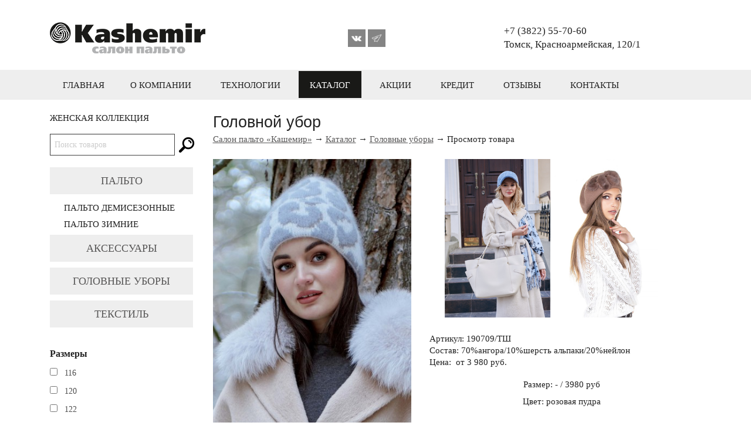

--- FILE ---
content_type: text/html; charset=utf-8
request_url: https://palto.tomsk.ru/products/2045-golovnoy-ubor.html
body_size: 6387
content:
<!doctype html>
<!--[if IE 9]><html class="lt-ie10" lang="ru" ><![endif]-->
<html class="no-js" lang="ru" xml:lang="ru" xmlns="http://www.w3.org/1999/xhtml">
<head>
  <meta charset="utf-8"/>
  <meta name="viewport" content="width=device-width, initial-scale=1.0"/>
  <title>Головной убор — Салон пальто «Кашемир», г. Томск</title>
  <meta name="SKYPE_TOOLBAR" content="SKYPE_TOOLBAR_PARSER_COMPATIBLE">
  <meta name="description" content="Головной убор. Цена: от 3 980 руб. Зайдите и получите скидку 5%!">
  <meta name="yandex-verification" content="7966314712a20f91" />
  <meta name="keywords" content="головной, убор">
  <meta name="facebook-domain-verification" content="yhullzyk13rmc0l0u6331qplif6ox4" /> ​​​​​​
  <link href="http://fonts.googleapis.com/css?family=Roboto:400,700&amp;subset=cyrillic-ext,latin" rel="stylesheet" type="text/css">
  <meta content="authenticity_token" name="csrf-param" />
<meta content="ExVparKZEBrUxnSlZleIvryW2B5l8jUo0fxqDQeB3W0=" name="csrf-token" />
  <link rel="shortcut icon" href="/favicon.ico" type="image/x-icon">
  <link rel="apple-touch-icon" href="/apple-touch-icon.png">
  <link rel="apple-touch-icon" sizes="57x57" href="/apple-touch-icon-57x57.png">
  <link rel="apple-touch-icon" sizes="72x72" href="/apple-touch-icon-72x72.png">
  <link rel="apple-touch-icon" sizes="76x76" href="/apple-touch-icon-76x76.png">
  <link rel="apple-touch-icon" sizes="114x114" href="/apple-touch-icon-114x114.png">
  <link rel="apple-touch-icon" sizes="120x120" href="/apple-touch-icon-120x120.png">
  <link rel="apple-touch-icon" sizes="144x144" href="/apple-touch-icon-144x144.png">
  <link rel="apple-touch-icon" sizes="152x152" href="/apple-touch-icon-152x152.png">
  <link rel="apple-touch-icon" sizes="180x180" href="/apple-touch-icon-180x180.png">
  <link href="/assets/app_re-b70d638366740f6613d401276ed5dc96.css" media="screen" rel="stylesheet" type="text/css" />
  <link href="/assets/fancybox-ca107f435c6c375f7c2c0d56ffeab755.css" media="screen" rel="stylesheet" type="text/css" /><link href="/assets/fancybox-ca107f435c6c375f7c2c0d56ffeab755.css" media="screen" rel="stylesheet" type="text/css" />
  <script src="/assets/app-e5b6bd001e91745da3587141079bb0ea.js" type="text/javascript"></script>
  
  <link rel="canonical" href="http://palto.tomsk.ru/products/2045-golovnoy-ubor" />
</head>
<body class="is_not_home">

<div id="top">
  <div></div>
</div>

<div id="btn-sidebar-left"></div>

<div class="row" id="header_wrapper">
  <div class="large-12 columns">
    <div class="row">

      <div class="large-4 small-4 columns">
        <div class="logo">
            <a href="/">
              <img src="/images/logo2.png" alt="Салон пальто «Кашемир»" title="Салон пальто «Кашемир»">
            </a>
        </div>
      </div>

      <div class="large-4 small-4 columns">
        <div class="social">
          <div class="soc_inner">

            <a title="Мы ВКонтакте" rel="nofollow" href="https://vk.com/kashemir_tomsk" target="blank">
              <img src="/assets/social2/icon_vk-f8d4a7b9819de3095b9f7bd169b8b253.png" width="30" alt="" />
            </a>
            <a title="Telegram" rel="nofollow" href="http://t.me/gum_meteo_kashemir" target="blank">
              <img src="/assets/social2/icon_tg-d616de03ec11cc3a83ecc3060f8da8cd.png" width="30" alt="" />
            </a>

          </div>
        </div>
      </div>

      <div class="large-4 small-4 columns">
        <div class="contacts_wrapper">
          <div class="phone">
            +7 (3822) 55-70-60
          </div>
          <div class="address">
            Томск, Красноармейская, 120/1
          </div>
        </div>
      </div>

    </div>
  </div>
</div>

<div class="row" id="menu_wrapper">
  <div class="menu">

    <div class="row toggle_menu_wrapper">
      <div class="large-12 columns">
        <div class="row">
          <div class="large-12 columns">
            <nav class="top-bar" data-topbar>
              <ul class="title-area">
                <li class="name">
                  Салон пальто «Кашемир»
                </li>
                <li class="toggle-topbar menu-icon">
                  <a href="/"><span></span></a>
                </li>
              </ul>
              <div class="top-bar-section">
                <ul class="right">
                      <li class="">
                        <a title="Главная" rel="" class="" href="http://palto.tomsk.ru/">Главная</a>
                      </li>
                      <li class="">
                        <a title="О компании" rel="" class="" href="http://palto.tomsk.ru/o-kompanii">О компании</a>
                      </li>
                      <li class="">
                        <a title="Технологии" rel="" class="" href="http://palto.tomsk.ru/tehnologii">Технологии</a>
                      </li>
                      <li class="current">
                        <a title="Каталог" rel="" class="" href="http://palto.tomsk.ru/catalog/">Каталог</a>
                      </li>
                      <li class="">
                        <a title="Акции" rel="" class="" href="http://palto.tomsk.ru/aktsii">Акции</a>
                      </li>
                      <li class="">
                        <a title="Кредит" rel="" class="" href="http://palto.tomsk.ru/rassrochka">Кредит</a>
                      </li>
                      <li class="">
                        <a title="Отзывы" rel="" class="" href="http://palto.tomsk.ru/otzivy">Отзывы</a>
                      </li>
                      <li class="">
                        <a title="Контакты" rel="" class="" href="http://palto.tomsk.ru/kontakty">Контакты</a>
                      </li>
                </ul>
              </div>
            </nav> 
          </div>
        </div>
      </div>
    </div>

    <div class="menu_inner">
      <ul>
            <li class="">
              <a title="Главная" rel="" class="" href="http://palto.tomsk.ru/">Главная</a>
            </li>
            <li class="">
              <a title="О компании" rel="" class="" href="http://palto.tomsk.ru/o-kompanii">О компании</a>
            </li>
            <li class="">
              <a title="Технологии" rel="" class="" href="http://palto.tomsk.ru/tehnologii">Технологии</a>
            </li>
            <li class="current">
              <a title="Каталог" rel="" class="" href="http://palto.tomsk.ru/catalog/">Каталог</a>
            </li>
            <li class="">
              <a title="Акции" rel="" class="" href="http://palto.tomsk.ru/aktsii">Акции</a>
            </li>
            <li class="">
              <a title="Кредит" rel="" class="" href="http://palto.tomsk.ru/rassrochka">Кредит</a>
            </li>
            <li class="">
              <a title="Отзывы" rel="" class="" href="http://palto.tomsk.ru/otzivy">Отзывы</a>
            </li>
            <li class="">
              <a title="Контакты" rel="" class="" href="http://palto.tomsk.ru/kontakty">Контакты</a>
            </li>
      </ul>    
    </div>
  </div>
</div>


<div class="row" id="main_wrapper">
    <div class="row">
      <div id="fake_sidebar"></div>
      <div class="large-3 small-3 columns sidebar_here">
        <div class="sidebar">
          <div class="fake_sidebar_title">
              Женская коллекция
          </div>
          <div class="search_wrapper">
            <form method="get" id="wrapper_search" action="/catalog/products/search/" accept-charset="UTF-8">
              <div style="margin:0;padding:0;display:inline">
                <input type="hidden" value="✓" name="utf8">
              </div>
              <div>
                <input type="text" placeholder="Поиск товаров" value="" name="q">
                <img class="wrapper_loop" src="/images/loop32.png" alt="" />
              </div>
            </form>
          </div>
          <ul class="root_katalog">
                    <li class="">
      <a class="orange" title="Пальто" href="/catalog/palto/">
        Пальто
        <!--
        (0|1|6)
        -->
      </a>
        <ul class="level_0 ___">
              <li class="">
      <a class="" title="Пальто демисезонные" href="/catalog/palto/palto-demisezonnye/">
        Пальто демисезонные
        <!--
        (1|2|3)
        -->
      </a>
    </li>
    <li class="">
      <a class="" title="Пальто зимние" href="/catalog/palto/palto-zimnee/">
        Пальто зимние
        <!--
        (1|4|5)
        -->
      </a>
    </li>

        </ul>
    </li>
    <li class="">
      <a class="orange" title="Аксессуары" href="/catalog/aksessuary/">
        Аксессуары
        <!--
        (0|7|8)
        -->
      </a>
    </li>
    <li class="">
      <a class="orange" title="Головные уборы" href="/catalog/golovnye-ubory/">
        Головные уборы
        <!--
        (0|9|10)
        -->
      </a>
    </li>
    <li class="">
      <a class="orange" title="Текстиль" href="/catalog/tekstil/">
        Текстиль
        <!--
        (0|11|12)
        -->
      </a>
    </li>

          </ul>        
              <div class="product_filters">
      <div class="product_filter">
        <form method="get" id="product_filter_size" action="/catalog/products/search/size/" accept-charset="UTF-8">
          <div class="product_filter_title">Размеры<!--<div class="product_filter_sub_hint">(Головные уборы)</div>--></div>
          <div class="product_filter_body">
            <input type="hidden" name="product_category_id" value="50">
              <div>
                <input type="checkbox" name="filter_size[]" id="filter_size_1" value="116">
                <label for="filter_size_1">116</label>
              </div>
              <div>
                <input type="checkbox" name="filter_size[]" id="filter_size_2" value="120">
                <label for="filter_size_2">120</label>
              </div>
              <div>
                <input type="checkbox" name="filter_size[]" id="filter_size_3" value="122">
                <label for="filter_size_3">122</label>
              </div>
              <div>
                <input type="checkbox" name="filter_size[]" id="filter_size_4" value="128">
                <label for="filter_size_4">128</label>
              </div>
              <div>
                <input type="checkbox" name="filter_size[]" id="filter_size_5" value="130">
                <label for="filter_size_5">130</label>
              </div>
              <div>
                <input type="checkbox" name="filter_size[]" id="filter_size_6" value="134">
                <label for="filter_size_6">134</label>
              </div>
              <div>
                <input type="checkbox" name="filter_size[]" id="filter_size_7" value="140">
                <label for="filter_size_7">140</label>
              </div>
              <div>
                <input type="checkbox" name="filter_size[]" id="filter_size_8" value="146">
                <label for="filter_size_8">146</label>
              </div>
              <div>
                <input type="checkbox" name="filter_size[]" id="filter_size_9" value="150">
                <label for="filter_size_9">150</label>
              </div>
              <div>
                <input type="checkbox" name="filter_size[]" id="filter_size_10" value="152">
                <label for="filter_size_10">152</label>
              </div>
              <div>
                <input type="checkbox" name="filter_size[]" id="filter_size_11" value="158">
                <label for="filter_size_11">158</label>
              </div>
              <div>
                <input type="checkbox" name="filter_size[]" id="filter_size_12" value="160">
                <label for="filter_size_12">160</label>
              </div>
              <div>
                <input type="checkbox" name="filter_size[]" id="filter_size_13" value="164">
                <label for="filter_size_13">164</label>
              </div>
              <div>
                <input type="checkbox" name="filter_size[]" id="filter_size_14" value="32">
                <label for="filter_size_14">32</label>
              </div>
              <div>
                <input type="checkbox" name="filter_size[]" id="filter_size_15" value="34">
                <label for="filter_size_15">34</label>
              </div>
              <div>
                <input type="checkbox" name="filter_size[]" id="filter_size_16" value="36">
                <label for="filter_size_16">36</label>
              </div>
              <div>
                <input type="checkbox" name="filter_size[]" id="filter_size_17" value="38">
                <label for="filter_size_17">38</label>
              </div>
              <div>
                <input type="checkbox" name="filter_size[]" id="filter_size_18" value="40">
                <label for="filter_size_18">40</label>
              </div>
              <div>
                <input type="checkbox" name="filter_size[]" id="filter_size_19" value="40-42">
                <label for="filter_size_19">40-42</label>
              </div>
              <div>
                <input type="checkbox" name="filter_size[]" id="filter_size_20" value="40-44">
                <label for="filter_size_20">40-44</label>
              </div>
              <div>
                <input type="checkbox" name="filter_size[]" id="filter_size_21" value="42">
                <label for="filter_size_21">42</label>
              </div>
              <div>
                <input type="checkbox" name="filter_size[]" id="filter_size_22" value="42-44">
                <label for="filter_size_22">42-44</label>
              </div>
              <div>
                <input type="checkbox" name="filter_size[]" id="filter_size_23" value="44">
                <label for="filter_size_23">44</label>
              </div>
              <div>
                <input type="checkbox" name="filter_size[]" id="filter_size_24" value="44-46">
                <label for="filter_size_24">44-46</label>
              </div>
              <div>
                <input type="checkbox" name="filter_size[]" id="filter_size_25" value="44-48">
                <label for="filter_size_25">44-48</label>
              </div>
              <div>
                <input type="checkbox" name="filter_size[]" id="filter_size_26" value="46">
                <label for="filter_size_26">46</label>
              </div>
              <div>
                <input type="checkbox" name="filter_size[]" id="filter_size_27" value="46-48">
                <label for="filter_size_27">46-48</label>
              </div>
              <div>
                <input type="checkbox" name="filter_size[]" id="filter_size_28" value="48">
                <label for="filter_size_28">48</label>
              </div>
              <div>
                <input type="checkbox" name="filter_size[]" id="filter_size_29" value="48-50">
                <label for="filter_size_29">48-50</label>
              </div>
              <div>
                <input type="checkbox" name="filter_size[]" id="filter_size_30" value="50">
                <label for="filter_size_30">50</label>
              </div>
              <div>
                <input type="checkbox" name="filter_size[]" id="filter_size_31" value="50-52">
                <label for="filter_size_31">50-52</label>
              </div>
              <div>
                <input type="checkbox" name="filter_size[]" id="filter_size_32" value="52">
                <label for="filter_size_32">52</label>
              </div>
              <div>
                <input type="checkbox" name="filter_size[]" id="filter_size_33" value="54">
                <label for="filter_size_33">54</label>
              </div>
              <div>
                <input type="checkbox" name="filter_size[]" id="filter_size_34" value="56">
                <label for="filter_size_34">56</label>
              </div>
              <div>
                <input type="checkbox" name="filter_size[]" id="filter_size_35" value="58">
                <label for="filter_size_35">58</label>
              </div>
              <div>
                <input type="checkbox" name="filter_size[]" id="filter_size_36" value="60">
                <label for="filter_size_36">60</label>
              </div>
              <div>
                <input type="checkbox" name="filter_size[]" id="filter_size_37" value="62">
                <label for="filter_size_37">62</label>
              </div>
              <div>
                <input type="checkbox" name="filter_size[]" id="filter_size_38" value="64">
                <label for="filter_size_38">64</label>
              </div>
              <div>
                <input type="checkbox" name="filter_size[]" id="filter_size_39" value="66">
                <label for="filter_size_39">66</label>
              </div>
              <div>
                <input type="checkbox" name="filter_size[]" id="filter_size_40" value="68">
                <label for="filter_size_40">68</label>
              </div>
              <div>
                <input type="checkbox" name="filter_size[]" id="filter_size_41" value="70">
                <label for="filter_size_41">70</label>
              </div>
              <div>
                <input type="checkbox" name="filter_size[]" id="filter_size_42" value="72">
                <label for="filter_size_42">72</label>
              </div>
              <div>
                <input type="checkbox" name="filter_size[]" id="filter_size_43" value="б/р">
                <label for="filter_size_43">б/р</label>
              </div>
          </div>
          <div class="product_filter_submit">
            <div>
              <input type="submit" name="commit" value="Применить">
            </div>
          </div>
        </form> 
      </div>
    </div>

        </div>
      </div>
      <div class="large-9 small-9 columns content_here">
        <div class="tit"><h1>Головной убор</h1></div>
        <div class="breadcrumbs"><a href="/" title="Салон пальто «Кашемир»">Салон пальто «Кашемир»</a>&#32;&#8594;&#32;<a title="Каталог верхней одежды" href="/catalog/">Каталог</a>&#32;&#8594;&#32;<a title="Головные уборы" href="/catalog/golovnye-ubory/">Головные уборы</a>&#32;&#8594;&#32;Просмотр товара</div>
        <div id="content">
          <div class="product"><div class="left_block_wrapper"><div class="post simpleLens-container"><div class="image_wrapper simpleLens-big-image-container"><a class="simpleLens-lens-image" data-big-image="/system/product_photos/4754/big-golovnoy-ubor.jpg?v=1736290945" data-lens-image="/system/product_photos/4754/loop-golovnoy-ubor.jpg?v=1736290945" href="/system/product_photos/4754/large-golovnoy-ubor.jpg?v=1736290945" onclick="return false" title="Головной убор — от 3 980 руб."><img alt="Головной убор" class="simpleLens-big-image" src="/system/product_photos/4754/big-golovnoy-ubor.jpg?v=1736290945" /></a><div id="zoom"></div></div></div>  <div class="no_photos_wrapper"></div>

  <style type="text/css">
    #fancybox-close {
      right:-34px;
    }
    #fancybox-right {
        right: -21px;
    }
    @media only screen and (min-width:960px) and (max-width:1270px) {
      #content li.nbs-flexisel-item {
        width:116px !important;
      }
    }
    @media only screen and (min-width:768px) and (max-width:959px) {
      #content li.nbs-flexisel-item {
        width: 76px !important;
      }
    }
  	@media only screen and (max-width:767px) {
      #content li.nbs-flexisel-item {
        width: 87px !important;
      }
      .nbs-flexisel-item img {
        max-width:80px;
      }   
      .nbs-flexisel-inner {
        width:285px;
      }
    }
  	@media only screen and (max-width:319px) {
      #content li.nbs-flexisel-item {
        width: 87px !important;
      }
    }
  </style>
</div><div class="product_description"><div class="pn_products"><ul><li><a href="/products/2112-golovnoy-ubor.html" class="next-or-prev-object" title="Предыдущий товар: Головной убор"><img alt="Головной убор" src="/system/product_photos/4891/normal-golovnoy-ubor.jpg?v=1768950144" width="" /><span class="prev"></span></a></li><li><a href="/products/1837-golovnoy-ubor.html" class="next-or-prev-object" title="Следующий товар: Головной убор"><img alt="Головной убор" src="/system/product_photos/3898/normal-golovnoy-ubor.jpg?v=1768950146" width="" /><span class="next"></span></a></li></ul></div><div class="price">
  Артикул:&nbsp;190709/ТШ
  <br>
  Состав: 70%ангора/10%шерсть альпаки/20%нейлон
  <br>
    Цена: &nbsp;от 3 980 руб.
    <br>
</div>


            <table class="colours">
              <!--
              <tr>
                <td class="t-center">Размер/Цена</td>
                <td class="t-center">Цвет</td>
              </tr>
              -->
                <tr>
                  <td class="t-center">
                    Размер: - / 
                      <span class="price">
                          <span class="new_price">3980 руб</span>
                      </span>
                    <br>
                      <!--
                      <div class="colour" style="width:auto;height:auto;padding:1px 15px 5px 15px">Цвет: розовая пудра</div>
                      -->
                      <div class="colour_no_style" style="margin:0;padding:0 0 8px 0;text-align:center">Цвет: розовая пудра</div>
                  </td>
                </tr>
            </table>


</div><div class="clear"></div></div><div class="ie7"></div>        
        </div>
      </div>
    </div>
</div>

<div class="row" id="footer_wrapper">
  <div class="footer_wrapper_inner">

    <div class="row">

      <div class="large-3 small-3 columns footer_logo_wrapper">
          <a title="Салон пальто «Кашемир»" href="/">
            <img src="/images/logo_white.png" alt="Салон пальто «Кашемир»" title="Салон пальто «Кашемир»">
          </a>
      </div>

      <div class="large-3 small-3 columns footer_menu_wrapper">
        <div class="footer_item">
            <ul>
              <li><a href="/o-kompanii">О компании</a></li>
              <li><a href="/catalog/">Каталог</a></li>
              <li><a href="/aktsii">Акции и скидки</a></li>
              <li><a href="/kredit">Кредит</a></li>
              <li><a href="/otzivy">Отзывы</a></li>
              <li><a href="/kontakty">Контакты</a></li>
            </ul>
        </div>
      </div>

      <div class="large-3 small-3 columns footer_contacts_wrapper">
        <div class="footer_item">
          <div class="footer_phone">+7 (3822) 55-70-60</div>
          <div class="footer_address">Томск, Красноармейская, 120/1</div>
        </div>
      </div>

      <div class="large-3 small-3 columns footer_social_wrapper">

        <div class="soc_inner_footer">

          <a title="Мы ВКонтакте" rel="nofollow" href="https://vk.com/kashemir_tomsk" target="blank">
            <img src="/assets/social2/icon_vk-f8d4a7b9819de3095b9f7bd169b8b253.png" width="30" alt="" />
          </a>
          <a title="Telegram" rel="nofollow" href="https://t.me/gum_meteo_kashemir" target="blank">
            <img src="/assets/social2/icon_tg-d616de03ec11cc3a83ecc3060f8da8cd.png" width="30" alt="" />
          </a>

        </div>
      </div>

      <div class="large-3 small-3 columns footer_contact_here">
        <div class="hidden anchor footer_contact_name">Салон пальто «Кашемир»</div>
      </div>
    </div>

  </div>
</div>

<div id="popup">
  <a class="b-close">x</a>
  <div class="popup_title">Кредитный онлайн-калькулятор</div>
  <div class="popup_content"></div>
</div>


<!-- Yandex.Metrika counter --> <script type="text/javascript" > (function(m,e,t,r,i,k,a){m[i]=m[i]||function(){(m[i].a=m[i].a||[]).push(arguments)}; m[i].l=1*new Date();k=e.createElement(t),a=e.getElementsByTagName(t)[0],k.async=1,k.src=r,a.parentNode.insertBefore(k,a)}) (window, document, "script", "https://mc.yandex.ru/metrika/tag.js", "ym"); ym(38896385, "init", { clickmap:true, trackLinks:true, accurateTrackBounce:true }); </script> <noscript><div><img src="https://mc.yandex.ru/watch/38896385" style="position:absolute; left:-9999px;" alt="" /></div></noscript> <!-- /Yandex.Metrika counter --><!--@media only screen and (min-width:1040px) and (max-width:9999px) {.menu a, .menu span.active {padding: 16px 25px 14px}}--><style type="text/css">table.colours .new_price {font-size:15px}table.colours {width:100%}table.colours span.price {background:transparent}.soc_inner a {text-decoration:none}.is_disabled {opacity:0.5}.menu a.gold, .menu span.active.gold {background:#52331f !important}span.sale {left: 1px; position: absolute; top: 1px; z-index: 101}</style><script type="text/javascript">(window.Image ? (new Image()) : document.createElement('img')).src = 'https://vk.com/rtrg?p=VK-RTRG-101222-19lXs';</script><!-- Global site tag (gtag.js) - Google Analytics --><script async src="https://www.googletagmanager.com/gtag/js?id=UA-126838157-1"></script><script>window.dataLayer = window.dataLayer || [];function gtag(){dataLayer.push(arguments);}gtag('js', new Date());gtag('config', 'UA-126838157-1');</script><!-- Google Tag Manager --><script>(function(w,d,s,l,i){w[l]=w[l]||[];w[l].push({'gtm.start':new Date().getTime(),event:'gtm.js'});var f=d.getElementsByTagName(s)[0],j=d.createElement(s),dl=l!='dataLayer'?'&l='+l:'';j.async=true;j.src='https://www.googletagmanager.com/gtm.js?id='+i+dl;f.parentNode.insertBefore(j,f);})(window,document,'script','dataLayer','GTM-K4RQ76F');</script><!-- End Google Tag Manager --><!-- Google Tag Manager (noscript) --><noscript><iframe src="https://www.googletagmanager.com/ns.html?id=GTM-K4RQ76F"height="0" width="0" style="display:none;visibility:hidden"></iframe></noscript><!-- End Google Tag Manager (noscript) -->
<script src="/assets/fancybox-9887e216068f0f5858a72aa6a825f1a1.js" type="text/javascript"></script><script src="/assets/fancybox-9887e216068f0f5858a72aa6a825f1a1.js" type="text/javascript"></script>


<script type="text/javascript" src="/javascripts/foundation.js"></script>
<script>$(document).foundation();</script>

</body>
</html>


--- FILE ---
content_type: application/javascript
request_url: https://palto.tomsk.ru/assets/fancybox-9887e216068f0f5858a72aa6a825f1a1.js
body_size: 15565
content:
(function(a){var m,t,u,f,D,j,E,n,z,A,q=0,e={},o=[],p=0,d={},l=[],G=null,v=new Image,J=/\.(jpg|gif|png|bmp|jpeg)(.*)?$/i,W=/[^\.]\.(swf)\s*$/i,K,L=1,y=0,s="",r,i,h=false,B=a.extend(a("<div/>")[0],{prop:0}),M=a.browser.msie&&a.browser.version<7&&!window.XMLHttpRequest,N=function(){t.hide();v.onerror=v.onload=null;G&&G.abort();m.empty()},O=function(){if(false===e.onError(o,q,e)){t.hide();h=false}else{e.titleShow=false;e.width="auto";e.height="auto";m.html('<p id="fancybox-error">The requested content cannot be loaded.<br />Please try again later.</p>');
F()}},I=function(){var b=o[q],c,g,k,C,P,w;N();e=a.extend({},a.fn.fancybox.defaults,typeof a(b).data("fancybox")=="undefined"?e:a(b).data("fancybox"));w=e.onStart(o,q,e);if(w===false)h=false;else{if(typeof w=="object")e=a.extend(e,w);k=e.title||(b.nodeName?a(b).attr("title"):b.title)||"";if(b.nodeName&&!e.orig)e.orig=a(b).children("img:first").length?a(b).children("img:first"):a(b);if(k===""&&e.orig&&e.titleFromAlt)k=e.orig.attr("alt");c=e.href||(b.nodeName?a(b).attr("href"):b.href)||null;if(/^(?:javascript)/i.test(c)||
c=="#")c=null;if(e.type){g=e.type;if(!c)c=e.content}else if(e.content)g="html";else if(c)g=c.match(J)?"image":c.match(W)?"swf":a(b).hasClass("iframe")?"iframe":c.indexOf("#")===0?"inline":"ajax";if(g){if(g=="inline"){b=c.substr(c.indexOf("#"));g=a(b).length>0?"inline":"ajax"}e.type=g;e.href=c;e.title=k;if(e.autoDimensions)if(e.type=="html"||e.type=="inline"||e.type=="ajax"){e.width="auto";e.height="auto"}else e.autoDimensions=false;if(e.modal){e.overlayShow=true;e.hideOnOverlayClick=false;e.hideOnContentClick=
false;e.enableEscapeButton=false;e.showCloseButton=false}e.padding=parseInt(e.padding,10);e.margin=parseInt(e.margin,10);m.css("padding",e.padding+e.margin);a(".fancybox-inline-tmp").unbind("fancybox-cancel").bind("fancybox-change",function(){a(this).replaceWith(j.children())});switch(g){case "html":m.html(e.content);F();break;case "inline":if(a(b).parent().is("#fancybox-content")===true){h=false;break}a('<div class="fancybox-inline-tmp" />').hide().insertBefore(a(b)).bind("fancybox-cleanup",function(){a(this).replaceWith(j.children())}).bind("fancybox-cancel",
function(){a(this).replaceWith(m.children())});a(b).appendTo(m);F();break;case "image":h=false;a.fancybox.showActivity();v=new Image;v.onerror=function(){O()};v.onload=function(){h=true;v.onerror=v.onload=null;e.width=v.width;e.height=v.height;a("<img />").attr({id:"fancybox-img",src:v.src,alt:e.title}).appendTo(m);Q()};v.src=c;break;case "swf":e.scrolling="no";C='<object classid="clsid:D27CDB6E-AE6D-11cf-96B8-444553540000" width="'+e.width+'" height="'+e.height+'"><param name="movie" value="'+c+
'"></param>';P="";a.each(e.swf,function(x,H){C+='<param name="'+x+'" value="'+H+'"></param>';P+=" "+x+'="'+H+'"'});C+='<embed src="'+c+'" type="application/x-shockwave-flash" width="'+e.width+'" height="'+e.height+'"'+P+"></embed></object>";m.html(C);F();break;case "ajax":h=false;a.fancybox.showActivity();e.ajax.win=e.ajax.success;G=a.ajax(a.extend({},e.ajax,{url:c,data:e.ajax.data||{},error:function(x){x.status>0&&O()},success:function(x,H,R){if((typeof R=="object"?R:G).status==200){if(typeof e.ajax.win==
"function"){w=e.ajax.win(c,x,H,R);if(w===false){t.hide();return}else if(typeof w=="string"||typeof w=="object")x=w}m.html(x);F()}}}));break;case "iframe":Q()}}else O()}},F=function(){var b=e.width,c=e.height;b=b.toString().indexOf("%")>-1?parseInt((a(window).width()-e.margin*2)*parseFloat(b)/100,10)+"px":b=="auto"?"auto":b+"px";c=c.toString().indexOf("%")>-1?parseInt((a(window).height()-e.margin*2)*parseFloat(c)/100,10)+"px":c=="auto"?"auto":c+"px";m.wrapInner('<div style="width:'+b+";height:"+c+
";overflow: "+(e.scrolling=="auto"?"auto":e.scrolling=="yes"?"scroll":"hidden")+';position:relative;"></div>');e.width=m.width();e.height=m.height();Q()},Q=function(){var b,c;t.hide();if(f.is(":visible")&&false===d.onCleanup(l,p,d)){a.event.trigger("fancybox-cancel");h=false}else{h=true;a(j.add(u)).unbind();a(window).unbind("resize.fb scroll.fb");a(document).unbind("keydown.fb");f.is(":visible")&&d.titlePosition!=="outside"&&f.css("height",f.height());l=o;p=q;d=e;if(d.overlayShow){u.css({"background-color":d.overlayColor,
opacity:d.overlayOpacity,cursor:d.hideOnOverlayClick?"pointer":"auto",height:a(document).height()});if(!u.is(":visible")){M&&a("select:not(#fancybox-tmp select)").filter(function(){return this.style.visibility!=="hidden"}).css({visibility:"hidden"}).one("fancybox-cleanup",function(){this.style.visibility="inherit"});u.show()}}else u.hide();i=X();s=d.title||"";y=0;n.empty().removeAttr("style").removeClass();if(d.titleShow!==false){s=b=a.isFunction(d.titleFormat)?d.titleFormat(s,l,p,d):s&&s.length?
d.titlePosition=="float"?'<table id="fancybox-title-float-wrap" cellpadding="0" cellspacing="0"><tr><td id="fancybox-title-float-left"></td><td id="fancybox-title-float-main">'+s+'</td><td id="fancybox-title-float-right"></td></tr></table>':'<div id="fancybox-title-'+d.titlePosition+'">'+s+"</div>":false;if(!(!s||s==="")){n.addClass("fancybox-title-"+d.titlePosition).html(s).appendTo("body").show();switch(d.titlePosition){case "inside":n.css({width:i.width-d.padding*2,marginLeft:d.padding,marginRight:d.padding});
y=n.outerHeight(true);n.appendTo(D);i.height+=y;break;case "over":n.css({marginLeft:d.padding,width:i.width-d.padding*2,bottom:d.padding}).appendTo(D);break;case "float":n.css("left",parseInt((n.width()-i.width-40)/2,10)*-1).appendTo(f);break;default:n.css({width:i.width-d.padding*2,paddingLeft:d.padding,paddingRight:d.padding}).appendTo(f)}}}n.hide();if(f.is(":visible")){a(E.add(z).add(A)).hide();b=f.position();r={top:b.top,left:b.left,width:f.width(),height:f.height()};c=r.width==i.width&&r.height==
i.height;j.fadeTo(d.changeFade,0.3,function(){var g=function(){j.html(m.contents()).fadeTo(d.changeFade,1,S)};a.event.trigger("fancybox-change");j.empty().removeAttr("filter").css({"border-width":d.padding,width:i.width-d.padding*2,height:e.autoDimensions?"auto":i.height-y-d.padding*2});if(c)g();else{B.prop=0;a(B).animate({prop:1},{duration:d.changeSpeed,easing:d.easingChange,step:T,complete:g})}})}else{f.removeAttr("style");j.css("border-width",d.padding);if(d.transitionIn=="elastic"){r=V();j.html(m.contents());
f.show();if(d.opacity)i.opacity=0;B.prop=0;a(B).animate({prop:1},{duration:d.speedIn,easing:d.easingIn,step:T,complete:S})}else{d.titlePosition=="inside"&&y>0&&n.show();j.css({width:i.width-d.padding*2,height:e.autoDimensions?"auto":i.height-y-d.padding*2}).html(m.contents());f.css(i).fadeIn(d.transitionIn=="none"?0:d.speedIn,S)}}}},Y=function(){if(d.enableEscapeButton||d.enableKeyboardNav)a(document).bind("keydown.fb",function(b){if(b.keyCode==27&&d.enableEscapeButton){b.preventDefault();a.fancybox.close()}else if((b.keyCode==
37||b.keyCode==39)&&d.enableKeyboardNav&&b.target.tagName!=="INPUT"&&b.target.tagName!=="TEXTAREA"&&b.target.tagName!=="SELECT"){b.preventDefault();a.fancybox[b.keyCode==37?"prev":"next"]()}});if(d.showNavArrows){if(d.cyclic&&l.length>1||p!==0)z.show();if(d.cyclic&&l.length>1||p!=l.length-1)A.show()}else{z.hide();A.hide()}},S=function(){if(!a.support.opacity){j.get(0).style.removeAttribute("filter");f.get(0).style.removeAttribute("filter")}e.autoDimensions&&j.css("height","auto");f.css("height","auto");
s&&s.length&&n.show();d.showCloseButton&&E.show();Y();d.hideOnContentClick&&j.bind("click",a.fancybox.close);d.hideOnOverlayClick&&u.bind("click",a.fancybox.close);a(window).bind("resize.fb",a.fancybox.resize);d.centerOnScroll&&a(window).bind("scroll.fb",a.fancybox.center);if(d.type=="iframe")a('<iframe id="fancybox-frame" name="fancybox-frame'+(new Date).getTime()+'" frameborder="0" hspace="0" '+(a.browser.msie?'allowtransparency="true""':"")+' scrolling="'+e.scrolling+'" src="'+d.href+'"></iframe>').appendTo(j);
f.show();h=false;a.fancybox.center();d.onComplete(l,p,d);var b,c;if(l.length-1>p){b=l[p+1].href;if(typeof b!=="undefined"&&b.match(J)){c=new Image;c.src=b}}if(p>0){b=l[p-1].href;if(typeof b!=="undefined"&&b.match(J)){c=new Image;c.src=b}}},T=function(b){var c={width:parseInt(r.width+(i.width-r.width)*b,10),height:parseInt(r.height+(i.height-r.height)*b,10),top:parseInt(r.top+(i.top-r.top)*b,10),left:parseInt(r.left+(i.left-r.left)*b,10)};if(typeof i.opacity!=="undefined")c.opacity=b<0.5?0.5:b;f.css(c);
j.css({width:c.width-d.padding*2,height:c.height-y*b-d.padding*2})},U=function(){return[a(window).width()-d.margin*2,a(window).height()-d.margin*2,a(document).scrollLeft()+d.margin,a(document).scrollTop()+d.margin]},X=function(){var b=U(),c={},g=d.autoScale,k=d.padding*2;c.width=d.width.toString().indexOf("%")>-1?parseInt(b[0]*parseFloat(d.width)/100,10):d.width+k;c.height=d.height.toString().indexOf("%")>-1?parseInt(b[1]*parseFloat(d.height)/100,10):d.height+k;if(g&&(c.width>b[0]||c.height>b[1]))if(e.type==
"image"||e.type=="swf"){g=d.width/d.height;if(c.width>b[0]){c.width=b[0];c.height=parseInt((c.width-k)/g+k,10)}if(c.height>b[1]){c.height=b[1];c.width=parseInt((c.height-k)*g+k,10)}}else{c.width=Math.min(c.width,b[0]);c.height=Math.min(c.height,b[1])}c.top=parseInt(Math.max(b[3]-20,b[3]+(b[1]-c.height-40)*0.5),10);c.left=parseInt(Math.max(b[2]-20,b[2]+(b[0]-c.width-40)*0.5),10);return c},V=function(){var b=e.orig?a(e.orig):false,c={};if(b&&b.length){c=b.offset();c.top+=parseInt(b.css("paddingTop"),
10)||0;c.left+=parseInt(b.css("paddingLeft"),10)||0;c.top+=parseInt(b.css("border-top-width"),10)||0;c.left+=parseInt(b.css("border-left-width"),10)||0;c.width=b.width();c.height=b.height();c={width:c.width+d.padding*2,height:c.height+d.padding*2,top:c.top-d.padding-20,left:c.left-d.padding-20}}else{b=U();c={width:d.padding*2,height:d.padding*2,top:parseInt(b[3]+b[1]*0.5,10),left:parseInt(b[2]+b[0]*0.5,10)}}return c},Z=function(){if(t.is(":visible")){a("div",t).css("top",L*-40+"px");L=(L+1)%12}else clearInterval(K)};
a.fn.fancybox=function(b){if(!a(this).length)return this;a(this).data("fancybox",a.extend({},b,a.metadata?a(this).metadata():{})).unbind("click.fb").bind("click.fb",function(c){c.preventDefault();if(!h){h=true;a(this).blur();o=[];q=0;c=a(this).attr("rel")||"";if(!c||c==""||c==="nofollow")o.push(this);else{o=a("a[rel="+c+"], area[rel="+c+"]");q=o.index(this)}I()}});return this};a.fancybox=function(b,c){var g;if(!h){h=true;g=typeof c!=="undefined"?c:{};o=[];q=parseInt(g.index,10)||0;if(a.isArray(b)){for(var k=
0,C=b.length;k<C;k++)if(typeof b[k]=="object")a(b[k]).data("fancybox",a.extend({},g,b[k]));else b[k]=a({}).data("fancybox",a.extend({content:b[k]},g));o=jQuery.merge(o,b)}else{if(typeof b=="object")a(b).data("fancybox",a.extend({},g,b));else b=a({}).data("fancybox",a.extend({content:b},g));o.push(b)}if(q>o.length||q<0)q=0;I()}};a.fancybox.showActivity=function(){clearInterval(K);t.show();K=setInterval(Z,66)};a.fancybox.hideActivity=function(){t.hide()};a.fancybox.next=function(){return a.fancybox.pos(p+
1)};a.fancybox.prev=function(){return a.fancybox.pos(p-1)};a.fancybox.pos=function(b){if(!h){b=parseInt(b);o=l;if(b>-1&&b<l.length){q=b;I()}else if(d.cyclic&&l.length>1){q=b>=l.length?0:l.length-1;I()}}};a.fancybox.cancel=function(){if(!h){h=true;a.event.trigger("fancybox-cancel");N();e.onCancel(o,q,e);h=false}};a.fancybox.close=function(){function b(){u.fadeOut("fast");n.empty().hide();f.hide();a.event.trigger("fancybox-cleanup");j.empty();d.onClosed(l,p,d);l=e=[];p=q=0;d=e={};h=false}if(!(h||f.is(":hidden"))){h=
true;if(d&&false===d.onCleanup(l,p,d))h=false;else{N();a(E.add(z).add(A)).hide();a(j.add(u)).unbind();a(window).unbind("resize.fb scroll.fb");a(document).unbind("keydown.fb");j.find("iframe").attr("src",M&&/^https/i.test(window.location.href||"")?"javascript:void(false)":"about:blank");d.titlePosition!=="inside"&&n.empty();f.stop();if(d.transitionOut=="elastic"){r=V();var c=f.position();i={top:c.top,left:c.left,width:f.width(),height:f.height()};if(d.opacity)i.opacity=1;n.empty().hide();B.prop=1;
a(B).animate({prop:0},{duration:d.speedOut,easing:d.easingOut,step:T,complete:b})}else f.fadeOut(d.transitionOut=="none"?0:d.speedOut,b)}}};a.fancybox.resize=function(){u.is(":visible")&&u.css("height",a(document).height());a.fancybox.center(true)};a.fancybox.center=function(b){var c,g;if(!h){g=b===true?1:0;c=U();!g&&(f.width()>c[0]||f.height()>c[1])||f.stop().animate({top:parseInt(Math.max(c[3]-20,c[3]+(c[1]-j.height()-40)*0.5-d.padding)),left:parseInt(Math.max(c[2]-20,c[2]+(c[0]-j.width()-40)*0.5-
d.padding))},typeof b=="number"?b:200)}};a.fancybox.init=function(){if(!a("#fancybox-wrap").length){a("body").append(m=a('<div id="fancybox-tmp"></div>'),t=a('<div id="fancybox-loading"><div></div></div>'),u=a('<div id="fancybox-overlay"></div>'),f=a('<div id="fancybox-wrap"></div>'));D=a('<div id="fancybox-outer"></div>').append('<div class="fancybox-bg" id="fancybox-bg-n"></div><div class="fancybox-bg" id="fancybox-bg-ne"></div><div class="fancybox-bg" id="fancybox-bg-e"></div><div class="fancybox-bg" id="fancybox-bg-se"></div><div class="fancybox-bg" id="fancybox-bg-s"></div><div class="fancybox-bg" id="fancybox-bg-sw"></div><div class="fancybox-bg" id="fancybox-bg-w"></div><div class="fancybox-bg" id="fancybox-bg-nw"></div>').appendTo(f);
D.append(j=a('<div id="fancybox-content"></div>'),E=a('<a id="fancybox-close"></a>'),n=a('<div id="fancybox-title"></div>'),z=a('<a href="javascript:;" id="fancybox-left"><span class="fancy-ico" id="fancybox-left-ico"></span></a>'),A=a('<a href="javascript:;" id="fancybox-right"><span class="fancy-ico" id="fancybox-right-ico"></span></a>'));E.click(a.fancybox.close);t.click(a.fancybox.cancel);z.click(function(b){b.preventDefault();a.fancybox.prev()});A.click(function(b){b.preventDefault();a.fancybox.next()});
a.fn.mousewheel&&f.bind("mousewheel.fb",function(b,c){if(h)b.preventDefault();else if(a(b.target).get(0).clientHeight==0||a(b.target).get(0).scrollHeight===a(b.target).get(0).clientHeight){b.preventDefault();a.fancybox[c>0?"prev":"next"]()}});a.support.opacity||f.addClass("fancybox-ie");if(M){t.addClass("fancybox-ie6");f.addClass("fancybox-ie6");a('<iframe id="fancybox-hide-sel-frame" src="'+(/^https/i.test(window.location.href||"")?"javascript:void(false)":"about:blank")+'" scrolling="no" border="0" frameborder="0" tabindex="-1"></iframe>').prependTo(D)}}};
a.fn.fancybox.defaults={padding:10,margin:40,opacity:false,modal:false,cyclic:false,scrolling:"auto",width:560,height:340,autoScale:true,autoDimensions:true,centerOnScroll:false,ajax:{},swf:{wmode:"transparent"},hideOnOverlayClick:true,hideOnContentClick:false,overlayShow:true,overlayOpacity:0.7,overlayColor:"#777",titleShow:true,titlePosition:"float",titleFormat:null,titleFromAlt:false,transitionIn:"fade",transitionOut:"fade",speedIn:300,speedOut:300,changeSpeed:300,changeFade:"fast",easingIn:"swing",
easingOut:"swing",showCloseButton:true,showNavArrows:true,enableEscapeButton:true,enableKeyboardNav:true,onStart:function(){},onCancel:function(){},onComplete:function(){},onCleanup:function(){},onClosed:function(){},onError:function(){}};a(document).ready(function(){a.fancybox.init()})})(jQuery);
$(document).ready(function(){$("a[rel=group_old]").fancybox({transitionIn:"none",transitionOut:"none",titlePosition:"over",titleFormat:function(a){return'<div id="fancybox-title-over"><div class="pr">'+a.split(" \u2014 ")[1]+'</div><div class="pl">'+a.split(" \u2014 ")[0]+"</div></div>"}});$("a[rel=group]").fancybox({transitionIn:"none",transitionOut:"none",titlePosition:"over"});$(".iframe").fancybox({width:"99%",height:"99%",autoScale:true,transitionIn:"none",transitionOut:"none",type:"iframe"})});


--- FILE ---
content_type: application/javascript
request_url: https://palto.tomsk.ru/assets/app-e5b6bd001e91745da3587141079bb0ea.js
body_size: 110088
content:
(function(t,i){function B(a){var b=Oa[a]={},d,e;a=a.split(/\s+/);d=0;for(e=a.length;d<e;d++)b[a[d]]=true;return b}function y(a,b,d){if(d===i&&a.nodeType===1){d="data-"+b.replace(wb,"-$1").toLowerCase();d=a.getAttribute(d);if(typeof d==="string"){try{d=d==="true"?true:d==="false"?false:d==="null"?null:c.isNumeric(d)?+d:xb.test(d)?c.parseJSON(d):d}catch(e){}c.data(a,b,d)}else d=i}return d}function D(a){for(var b in a)if(!(b==="data"&&c.isEmptyObject(a[b])))if(b!=="toJSON")return false;return true}function J(a,
b,d){var e=b+"defer",f=b+"queue",h=b+"mark",j=c._data(a,e);if(j&&(d==="queue"||!c._data(a,f))&&(d==="mark"||!c._data(a,h)))setTimeout(function(){if(!c._data(a,f)&&!c._data(a,h)){c.removeData(a,e,true);j.fire()}},0)}function T(){return false}function N(){return true}function R(a,b,d){b=b||0;if(c.isFunction(b))return c.grep(a,function(f,h){return!!b.call(f,h,f)===d});else if(b.nodeType)return c.grep(a,function(f){return f===b===d});else if(typeof b==="string"){var e=c.grep(a,function(f){return f.nodeType===
1});if(yb.test(b))return c.filter(b,e,!d);else b=c.filter(b,e)}return c.grep(a,function(f){return c.inArray(f,b)>=0===d})}function Y(a){var b=Pa.split("|");a=a.createDocumentFragment();if(a.createElement)for(;b.length;)a.createElement(b.pop());return a}function ea(a,b){if(!(b.nodeType!==1||!c.hasData(a))){var d,e,f;e=c._data(a);var h=c._data(b,e),j=e.events;if(j){delete h.handle;h.events={};for(d in j){e=0;for(f=j[d].length;e<f;e++)c.event.add(b,d,j[d][e])}}if(h.data)h.data=c.extend({},h.data)}}function ga(a,
b){var d;if(b.nodeType===1){b.clearAttributes&&b.clearAttributes();b.mergeAttributes&&b.mergeAttributes(a);d=b.nodeName.toLowerCase();if(d==="object")b.outerHTML=a.outerHTML;else if(d==="input"&&(a.type==="checkbox"||a.type==="radio")){if(a.checked)b.defaultChecked=b.checked=a.checked;if(b.value!==a.value)b.value=a.value}else if(d==="option")b.selected=a.defaultSelected;else if(d==="input"||d==="textarea")b.defaultValue=a.defaultValue;else if(d==="script"&&b.text!==a.text)b.text=a.text;b.removeAttribute(c.expando);
b.removeAttribute("_submit_attached");b.removeAttribute("_change_attached")}}function oa(a){return typeof a.getElementsByTagName!=="undefined"?a.getElementsByTagName("*"):typeof a.querySelectorAll!=="undefined"?a.querySelectorAll("*"):[]}function Z(a){if(a.type==="checkbox"||a.type==="radio")a.defaultChecked=a.checked}function Qa(a){var b=(a.nodeName||"").toLowerCase();if(b==="input")Z(a);else b!=="script"&&typeof a.getElementsByTagName!=="undefined"&&c.grep(a.getElementsByTagName("input"),Z)}function Ra(a,
b,d){var e=b==="width"?a.offsetWidth:a.offsetHeight,f=b==="width"?1:0;if(e>0){if(d!=="border")for(;f<4;f+=2){d||(e-=parseFloat(c.css(a,"padding"+ja[f]))||0);if(d==="margin")e+=parseFloat(c.css(a,d+ja[f]))||0;else e-=parseFloat(c.css(a,"border"+ja[f]+"Width"))||0}return e+"px"}e=pa(a,b);if(e<0||e==null)e=a.style[b];if(Ca.test(e))return e;e=parseFloat(e)||0;if(d)for(;f<4;f+=2){e+=parseFloat(c.css(a,"padding"+ja[f]))||0;if(d!=="padding")e+=parseFloat(c.css(a,"border"+ja[f]+"Width"))||0;if(d==="margin")e+=
parseFloat(c.css(a,d+ja[f]))||0}return e+"px"}function Sa(a){return function(b,d){if(typeof b!=="string"){d=b;b="*"}if(c.isFunction(d))for(var e=b.toLowerCase().split(Ta),f=0,h=e.length,j,k;f<h;f++){j=e[f];if(k=/^\+/.test(j))j=j.substr(1)||"*";j=a[j]=a[j]||[];j[k?"unshift":"push"](d)}}}function wa(a,b,d,e,f,h){f=f||b.dataTypes[0];h=h||{};h[f]=true;f=a[f];for(var j=0,k=f?f.length:0,n=a===Da,r;j<k&&(n||!r);j++){r=f[j](b,d,e);if(typeof r==="string")if(!n||h[r])r=i;else{b.dataTypes.unshift(r);r=wa(a,
b,d,e,r,h)}}if((n||!r)&&!h["*"])r=wa(a,b,d,e,"*",h);return r}function Ua(a,b){var d,e,f=c.ajaxSettings.flatOptions||{};for(d in b)if(b[d]!==i)(f[d]?a:e||(e={}))[d]=b[d];e&&c.extend(true,a,e)}function Ea(a,b,d,e){if(c.isArray(b))c.each(b,function(h,j){d||zb.test(a)?e(a,j):Ea(a+"["+(typeof j==="object"?h:"")+"]",j,d,e)});else if(!d&&c.type(b)==="object")for(var f in b)Ea(a+"["+f+"]",b[f],d,e);else e(a,b)}function Va(){try{return new t.XMLHttpRequest}catch(a){}}function Wa(){setTimeout(Ab,0);return xa=
c.now()}function Ab(){xa=i}function qa(a,b){var d={};c.each(ya.concat.apply([],ya.slice(0,b)),function(){d[this]=a});return d}function Xa(a){if(!Fa[a]){var b=E.body,d=c("<"+a+">").appendTo(b),e=d.css("display");d.remove();if(e==="none"||e===""){if(!ba){ba=E.createElement("iframe");ba.frameBorder=ba.width=ba.height=0}b.appendChild(ba);if(!ra||!ba.createElement){ra=(ba.contentWindow||ba.contentDocument).document;ra.write((c.support.boxModel?"<!doctype html>":"")+"<html><body>");ra.close()}d=ra.createElement(a);
ra.body.appendChild(d);e=c.css(d,"display");b.removeChild(ba)}Fa[a]=e}return Fa[a]}function Ya(a){return c.isWindow(a)?a:a.nodeType===9?a.defaultView||a.parentWindow:false}var E=t.document,Bb=t.navigator,Cb=t.location,c=function(){function a(){if(!b.isReady){try{E.documentElement.doScroll("left")}catch(m){setTimeout(a,1);return}b.ready()}}var b=function(m,x){return new b.fn.init(m,x,f)},d=t.jQuery,e=t.$,f,h=/^(?:[^#<]*(<[\w\W]+>)[^>]*$|#([\w\-]*)$)/,j=/\S/,k=/^\s+/,n=/\s+$/,r=/^<(\w+)\s*\/?>(?:<\/\1>)?$/,
v=/^[\],:{}\s]*$/,s=/\\(?:["\\\/bfnrt]|u[0-9a-fA-F]{4})/g,F=/"[^"\\\n\r]*"|true|false|null|-?\d+(?:\.\d*)?(?:[eE][+\-]?\d+)?/g,w=/(?:^|:|,)(?:\s*\[)+/g,K=/(webkit)[ \/]([\w.]+)/,P=/(opera)(?:.*version)?[ \/]([\w.]+)/,O=/(msie) ([\w.]+)/,Q=/(mozilla)(?:.*? rv:([\w.]+))?/,ha=/-([a-z]|[0-9])/ig,W=/^-ms-/,L=function(m,x){return(x+"").toUpperCase()},aa=Bb.userAgent,g,l,o=Object.prototype.toString,p=Object.prototype.hasOwnProperty,q=Array.prototype.push,u=Array.prototype.slice,G=String.prototype.trim,C=
Array.prototype.indexOf,M={};b.fn=b.prototype={constructor:b,init:function(m,x,A){var z;if(!m)return this;if(m.nodeType){this.context=this[0]=m;this.length=1;return this}if(m==="body"&&!x&&E.body){this.context=E;this[0]=E.body;this.selector=m;this.length=1;return this}if(typeof m==="string")if((z=m.charAt(0)==="<"&&m.charAt(m.length-1)===">"&&m.length>=3?[null,m,null]:h.exec(m))&&(z[1]||!x))if(z[1]){A=(x=x instanceof b?x[0]:x)?x.ownerDocument||x:E;if(m=r.exec(m))if(b.isPlainObject(x)){m=[E.createElement(m[1])];
b.fn.attr.call(m,x,true)}else m=[A.createElement(m[1])];else{m=b.buildFragment([z[1]],[A]);m=(m.cacheable?b.clone(m.fragment):m.fragment).childNodes}return b.merge(this,m)}else{if((x=E.getElementById(z[2]))&&x.parentNode){if(x.id!==z[2])return A.find(m);this.length=1;this[0]=x}this.context=E;this.selector=m;return this}else return!x||x.jquery?(x||A).find(m):this.constructor(x).find(m);else if(b.isFunction(m))return A.ready(m);if(m.selector!==i){this.selector=m.selector;this.context=m.context}return b.makeArray(m,
this)},selector:"",jquery:"1.7.2",length:0,size:function(){return this.length},toArray:function(){return u.call(this,0)},get:function(m){return m==null?this.toArray():m<0?this[this.length+m]:this[m]},pushStack:function(m,x,A){var z=this.constructor();b.isArray(m)?q.apply(z,m):b.merge(z,m);z.prevObject=this;z.context=this.context;if(x==="find")z.selector=this.selector+(this.selector?" ":"")+A;else if(x)z.selector=this.selector+"."+x+"("+A+")";return z},each:function(m,x){return b.each(this,m,x)},ready:function(m){b.bindReady();
g.add(m);return this},eq:function(m){m=+m;return m===-1?this.slice(m):this.slice(m,m+1)},first:function(){return this.eq(0)},last:function(){return this.eq(-1)},slice:function(){return this.pushStack(u.apply(this,arguments),"slice",u.call(arguments).join(","))},map:function(m){return this.pushStack(b.map(this,function(x,A){return m.call(x,A,x)}))},end:function(){return this.prevObject||this.constructor(null)},push:q,sort:[].sort,splice:[].splice};b.fn.init.prototype=b.fn;b.extend=b.fn.extend=function(){var m,
x,A,z,I,H=arguments[0]||{},S=1,U=arguments.length,ca=false;if(typeof H==="boolean"){ca=H;H=arguments[1]||{};S=2}if(typeof H!=="object"&&!b.isFunction(H))H={};if(U===S){H=this;--S}for(;S<U;S++)if((m=arguments[S])!=null)for(x in m){A=H[x];z=m[x];if(H!==z)if(ca&&z&&(b.isPlainObject(z)||(I=b.isArray(z)))){if(I){I=false;A=A&&b.isArray(A)?A:[]}else A=A&&b.isPlainObject(A)?A:{};H[x]=b.extend(ca,A,z)}else if(z!==i)H[x]=z}return H};b.extend({noConflict:function(m){if(t.$===b)t.$=e;if(m&&t.jQuery===b)t.jQuery=
d;return b},isReady:false,readyWait:1,holdReady:function(m){if(m)b.readyWait++;else b.ready(true)},ready:function(m){if(m===true&&!--b.readyWait||m!==true&&!b.isReady){if(!E.body)return setTimeout(b.ready,1);b.isReady=true;if(!(m!==true&&--b.readyWait>0)){g.fireWith(E,[b]);b.fn.trigger&&b(E).trigger("ready").off("ready")}}},bindReady:function(){if(!g){g=b.Callbacks("once memory");if(E.readyState==="complete")return setTimeout(b.ready,1);if(E.addEventListener){E.addEventListener("DOMContentLoaded",
l,false);t.addEventListener("load",b.ready,false)}else if(E.attachEvent){E.attachEvent("onreadystatechange",l);t.attachEvent("onload",b.ready);var m=false;try{m=t.frameElement==null}catch(x){}E.documentElement.doScroll&&m&&a()}}},isFunction:function(m){return b.type(m)==="function"},isArray:Array.isArray||function(m){return b.type(m)==="array"},isWindow:function(m){return m!=null&&m==m.window},isNumeric:function(m){return!isNaN(parseFloat(m))&&isFinite(m)},type:function(m){return m==null?String(m):
M[o.call(m)]||"object"},isPlainObject:function(m){if(!m||b.type(m)!=="object"||m.nodeType||b.isWindow(m))return false;try{if(m.constructor&&!p.call(m,"constructor")&&!p.call(m.constructor.prototype,"isPrototypeOf"))return false}catch(x){return false}for(var A in m);return A===i||p.call(m,A)},isEmptyObject:function(m){for(var x in m)return false;return true},error:function(m){throw Error(m);},parseJSON:function(m){if(typeof m!=="string"||!m)return null;m=b.trim(m);if(t.JSON&&t.JSON.parse)return t.JSON.parse(m);
if(v.test(m.replace(s,"@").replace(F,"]").replace(w,"")))return(new Function("return "+m))();b.error("Invalid JSON: "+m)},parseXML:function(m){if(typeof m!=="string"||!m)return null;var x,A;try{if(t.DOMParser){A=new DOMParser;x=A.parseFromString(m,"text/xml")}else{x=new ActiveXObject("Microsoft.XMLDOM");x.async="false";x.loadXML(m)}}catch(z){x=i}if(!x||!x.documentElement||x.getElementsByTagName("parsererror").length)b.error("Invalid XML: "+m);return x},noop:function(){},globalEval:function(m){if(m&&
j.test(m))(t.execScript||function(x){t.eval.call(t,x)})(m)},camelCase:function(m){return m.replace(W,"ms-").replace(ha,L)},nodeName:function(m,x){return m.nodeName&&m.nodeName.toUpperCase()===x.toUpperCase()},each:function(m,x,A){var z,I=0,H=m.length,S=H===i||b.isFunction(m);if(A)if(S)for(z in m){if(x.apply(m[z],A)===false)break}else for(;I<H;){if(x.apply(m[I++],A)===false)break}else if(S)for(z in m){if(x.call(m[z],z,m[z])===false)break}else for(;I<H;)if(x.call(m[I],I,m[I++])===false)break;return m},
trim:G?function(m){return m==null?"":G.call(m)}:function(m){return m==null?"":m.toString().replace(k,"").replace(n,"")},makeArray:function(m,x){var A=x||[];if(m!=null){var z=b.type(m);m.length==null||z==="string"||z==="function"||z==="regexp"||b.isWindow(m)?q.call(A,m):b.merge(A,m)}return A},inArray:function(m,x,A){var z;if(x){if(C)return C.call(x,m,A);z=x.length;for(A=A?A<0?Math.max(0,z+A):A:0;A<z;A++)if(A in x&&x[A]===m)return A}return-1},merge:function(m,x){var A=m.length,z=0;if(typeof x.length===
"number")for(var I=x.length;z<I;z++)m[A++]=x[z];else for(;x[z]!==i;)m[A++]=x[z++];m.length=A;return m},grep:function(m,x,A){var z=[],I;A=!!A;for(var H=0,S=m.length;H<S;H++){I=!!x(m[H],H);A!==I&&z.push(m[H])}return z},map:function(m,x,A){var z,I,H=[],S=0,U=m.length;if(m instanceof b||U!==i&&typeof U==="number"&&(U>0&&m[0]&&m[U-1]||U===0||b.isArray(m)))for(;S<U;S++){z=x(m[S],S,A);if(z!=null)H[H.length]=z}else for(I in m){z=x(m[I],I,A);if(z!=null)H[H.length]=z}return H.concat.apply([],H)},guid:1,proxy:function(m,
x){if(typeof x==="string"){var A=m[x];x=m;m=A}if(!b.isFunction(m))return i;var z=u.call(arguments,2);A=function(){return m.apply(x,z.concat(u.call(arguments)))};A.guid=m.guid=m.guid||A.guid||b.guid++;return A},access:function(m,x,A,z,I,H,S){var U,ca=A==null,V=0,ka=m.length;if(A&&typeof A==="object"){for(V in A)b.access(m,x,V,A[V],1,H,z);I=1}else if(z!==i){U=S===i&&b.isFunction(z);if(ca)if(U){U=x;x=function(Ga,va,da){return U.call(b(Ga),da)}}else{x.call(m,z);x=null}if(x)for(;V<ka;V++)x(m[V],A,U?z.call(m[V],
V,x(m[V],A)):z,S);I=1}return I?m:ca?x.call(m):ka?x(m[0],A):H},now:function(){return(new Date).getTime()},uaMatch:function(m){m=m.toLowerCase();m=K.exec(m)||P.exec(m)||O.exec(m)||m.indexOf("compatible")<0&&Q.exec(m)||[];return{browser:m[1]||"",version:m[2]||"0"}},sub:function(){function m(A,z){return new m.fn.init(A,z)}b.extend(true,m,this);m.superclass=this;m.fn=m.prototype=this();m.fn.constructor=m;m.sub=this.sub;m.fn.init=function(A,z){if(z&&z instanceof b&&!(z instanceof m))z=m(z);return b.fn.init.call(this,
A,z,x)};m.fn.init.prototype=m.fn;var x=m(E);return m},browser:{}});b.each("Boolean Number String Function Array Date RegExp Object".split(" "),function(m,x){M["[object "+x+"]"]=x.toLowerCase()});aa=b.uaMatch(aa);if(aa.browser){b.browser[aa.browser]=true;b.browser.version=aa.version}if(b.browser.webkit)b.browser.safari=true;if(j.test("\u00a0")){k=/^[\s\xA0]+/;n=/[\s\xA0]+$/}f=b(E);if(E.addEventListener)l=function(){E.removeEventListener("DOMContentLoaded",l,false);b.ready()};else if(E.attachEvent)l=
function(){if(E.readyState==="complete"){E.detachEvent("onreadystatechange",l);b.ready()}};return b}(),Oa={};c.Callbacks=function(a){a=a?Oa[a]||B(a):{};var b=[],d=[],e,f,h,j,k,n,r=function(F){var w,K,P,O;w=0;for(K=F.length;w<K;w++){P=F[w];O=c.type(P);if(O==="array")r(P);else if(O==="function")if(!a.unique||!s.has(P))b.push(P)}},v=function(F,w){w=w||[];e=!a.memory||[F,w];h=f=true;n=j||0;j=0;for(k=b.length;b&&n<k;n++)if(b[n].apply(F,w)===false&&a.stopOnFalse){e=true;break}h=false;if(b)if(a.once)if(e===
true)s.disable();else b=[];else if(d&&d.length){e=d.shift();s.fireWith(e[0],e[1])}},s={add:function(){if(b){var F=b.length;r(arguments);if(h)k=b.length;else if(e&&e!==true){j=F;v(e[0],e[1])}}return this},remove:function(){if(b)for(var F=arguments,w=0,K=F.length;w<K;w++)for(var P=0;P<b.length;P++)if(F[w]===b[P]){if(h)if(P<=k){k--;P<=n&&n--}b.splice(P--,1);if(a.unique)break}return this},has:function(F){if(b)for(var w=0,K=b.length;w<K;w++)if(F===b[w])return true;return false},empty:function(){b=[];return this},
disable:function(){b=d=e=i;return this},disabled:function(){return!b},lock:function(){d=i;if(!e||e===true)s.disable();return this},locked:function(){return!d},fireWith:function(F,w){if(d)if(h)a.once||d.push([F,w]);else a.once&&e||v(F,w);return this},fire:function(){s.fireWith(this,arguments);return this},fired:function(){return!!f}};return s};var Ha=[].slice;c.extend({Deferred:function(a){var b=c.Callbacks("once memory"),d=c.Callbacks("once memory"),e=c.Callbacks("memory"),f="pending",h={resolve:b,
reject:d,notify:e},j={done:b.add,fail:d.add,progress:e.add,state:function(){return f},isResolved:b.fired,isRejected:d.fired,then:function(r,v,s){k.done(r).fail(v).progress(s);return this},always:function(){k.done.apply(k,arguments).fail.apply(k,arguments);return this},pipe:function(r,v,s){return c.Deferred(function(F){c.each({done:[r,"resolve"],fail:[v,"reject"],progress:[s,"notify"]},function(w,K){var P=K[0],O=K[1],Q;if(c.isFunction(P))k[w](function(){if((Q=P.apply(this,arguments))&&c.isFunction(Q.promise))Q.promise().then(F.resolve,
F.reject,F.notify);else F[O+"With"](this===k?F:this,[Q])});else k[w](F[O])})}).promise()},promise:function(r){if(r==null)r=j;else for(var v in j)r[v]=j[v];return r}},k=j.promise({}),n;for(n in h){k[n]=h[n].fire;k[n+"With"]=h[n].fireWith}k.done(function(){f="resolved"},d.disable,e.lock).fail(function(){f="rejected"},b.disable,e.lock);a&&a.call(k,k);return k},when:function(a){function b(v){return function(s){e[v]=arguments.length>1?Ha.call(arguments,0):s;--k||n.resolveWith(n,e)}}function d(v){return function(s){j[v]=
arguments.length>1?Ha.call(arguments,0):s;n.notifyWith(r,j)}}var e=Ha.call(arguments,0),f=0,h=e.length,j=Array(h),k=h,n=h<=1&&a&&c.isFunction(a.promise)?a:c.Deferred(),r=n.promise();if(h>1){for(;f<h;f++)if(e[f]&&e[f].promise&&c.isFunction(e[f].promise))e[f].promise().then(b(f),n.reject,d(f));else--k;k||n.resolveWith(n,e)}else if(n!==a)n.resolveWith(n,h?[a]:[]);return r}});c.support=function(){var a,b,d,e,f,h,j,k,n=E.createElement("div");n.setAttribute("className","t");n.innerHTML="   <link/><table></table><a href='/a' style='top:1px;float:left;opacity:.55;'>a</a><input type='checkbox'/>";
b=n.getElementsByTagName("*");d=n.getElementsByTagName("a")[0];if(!b||!b.length||!d)return{};e=E.createElement("select");f=e.appendChild(E.createElement("option"));b=n.getElementsByTagName("input")[0];a={leadingWhitespace:n.firstChild.nodeType===3,tbody:!n.getElementsByTagName("tbody").length,htmlSerialize:!!n.getElementsByTagName("link").length,style:/top/.test(d.getAttribute("style")),hrefNormalized:d.getAttribute("href")==="/a",opacity:/^0.55/.test(d.style.opacity),cssFloat:!!d.style.cssFloat,
checkOn:b.value==="on",optSelected:f.selected,getSetAttribute:n.className!=="t",enctype:!!E.createElement("form").enctype,html5Clone:E.createElement("nav").cloneNode(true).outerHTML!=="<:nav></:nav>",submitBubbles:true,changeBubbles:true,focusinBubbles:false,deleteExpando:true,noCloneEvent:true,inlineBlockNeedsLayout:false,shrinkWrapBlocks:false,reliableMarginRight:true,pixelMargin:true};c.boxModel=a.boxModel=E.compatMode==="CSS1Compat";b.checked=true;a.noCloneChecked=b.cloneNode(true).checked;e.disabled=
true;a.optDisabled=!f.disabled;try{delete n.test}catch(r){a.deleteExpando=false}if(!n.addEventListener&&n.attachEvent&&n.fireEvent){n.attachEvent("onclick",function(){a.noCloneEvent=false});n.cloneNode(true).fireEvent("onclick")}b=E.createElement("input");b.value="t";b.setAttribute("type","radio");a.radioValue=b.value==="t";b.setAttribute("checked","checked");b.setAttribute("name","t");n.appendChild(b);d=E.createDocumentFragment();d.appendChild(n.lastChild);a.checkClone=d.cloneNode(true).cloneNode(true).lastChild.checked;
a.appendChecked=b.checked;d.removeChild(b);d.appendChild(n);if(n.attachEvent)for(j in{submit:1,change:1,focusin:1}){b="on"+j;k=b in n;if(!k){n.setAttribute(b,"return;");k=typeof n[b]==="function"}a[j+"Bubbles"]=k}d.removeChild(n);d=e=f=n=b=null;c(function(){var v,s,F,w,K=E.getElementsByTagName("body")[0];if(K){v=E.createElement("div");v.style.cssText="padding:0;margin:0;border:0;visibility:hidden;width:0;height:0;position:static;top:0;margin-top:1px";K.insertBefore(v,K.firstChild);n=E.createElement("div");
v.appendChild(n);n.innerHTML="<table><tr><td style='padding:0;margin:0;border:0;display:none'></td><td>t</td></tr></table>";h=n.getElementsByTagName("td");k=h[0].offsetHeight===0;h[0].style.display="";h[1].style.display="none";a.reliableHiddenOffsets=k&&h[0].offsetHeight===0;if(t.getComputedStyle){n.innerHTML="";s=E.createElement("div");s.style.width="0";s.style.marginRight="0";n.style.width="2px";n.appendChild(s);a.reliableMarginRight=(parseInt((t.getComputedStyle(s,null)||{marginRight:0}).marginRight,
10)||0)===0}if(typeof n.style.zoom!=="undefined"){n.innerHTML="";n.style.width=n.style.padding="1px";n.style.border=0;n.style.overflow="hidden";n.style.display="inline";n.style.zoom=1;a.inlineBlockNeedsLayout=n.offsetWidth===3;n.style.display="block";n.style.overflow="visible";n.innerHTML="<div style='width:5px;'></div>";a.shrinkWrapBlocks=n.offsetWidth!==3}n.style.cssText="position:absolute;top:0;left:0;width:1px;height:1px;padding:0;margin:0;border:0;visibility:hidden;";n.innerHTML="<div style='position:absolute;top:0;left:0;width:1px;height:1px;padding:0;margin:0;border:5px solid #000;display:block;'><div style='padding:0;margin:0;border:0;display:block;overflow:hidden;'></div></div><table style='position:absolute;top:0;left:0;width:1px;height:1px;padding:0;margin:0;border:5px solid #000;' cellpadding='0' cellspacing='0'><tr><td></td></tr></table>";
s=n.firstChild;F=s.firstChild;w={doesNotAddBorder:F.offsetTop!==5,doesAddBorderForTableAndCells:s.nextSibling.firstChild.firstChild.offsetTop===5};F.style.position="fixed";F.style.top="20px";w.fixedPosition=F.offsetTop===20||F.offsetTop===15;F.style.position=F.style.top="";s.style.overflow="hidden";s.style.position="relative";w.subtractsBorderForOverflowNotVisible=F.offsetTop===-5;w.doesNotIncludeMarginInBodyOffset=K.offsetTop!==1;if(t.getComputedStyle){n.style.marginTop="1%";a.pixelMargin=(t.getComputedStyle(n,
null)||{marginTop:0}).marginTop!=="1%"}if(typeof v.style.zoom!=="undefined")v.style.zoom=1;K.removeChild(v);n=null;c.extend(a,w)}});return a}();var xb=/^(?:\{.*\}|\[.*\])$/,wb=/([A-Z])/g;c.extend({cache:{},uuid:0,expando:"jQuery"+(c.fn.jquery+Math.random()).replace(/\D/g,""),noData:{embed:true,object:"clsid:D27CDB6E-AE6D-11cf-96B8-444553540000",applet:true},hasData:function(a){a=a.nodeType?c.cache[a[c.expando]]:a[c.expando];return!!a&&!D(a)},data:function(a,b,d,e){if(c.acceptData(a)){var f;f=c.expando;
var h=typeof b==="string",j=a.nodeType,k=j?c.cache:a,n=j?a[f]:a[f]&&f,r=b==="events";if(!((!n||!k[n]||!r&&!e&&!k[n].data)&&h&&d===i)){if(!n)if(j)a[f]=n=++c.uuid;else n=f;if(!k[n]){k[n]={};if(!j)k[n].toJSON=c.noop}if(typeof b==="object"||typeof b==="function")if(e)k[n]=c.extend(k[n],b);else k[n].data=c.extend(k[n].data,b);f=a=k[n];if(!e){if(!a.data)a.data={};a=a.data}if(d!==i)a[c.camelCase(b)]=d;if(r&&!a[b])return f.events;if(h){d=a[b];if(d==null)d=a[c.camelCase(b)]}else d=a;return d}}},removeData:function(a,
b,d){if(c.acceptData(a)){var e,f,h,j=c.expando,k=a.nodeType,n=k?c.cache:a,r=k?a[j]:j;if(n[r]){if(b)if(e=d?n[r]:n[r].data){if(!c.isArray(b))if(b in e)b=[b];else{b=c.camelCase(b);b=b in e?[b]:b.split(" ")}f=0;for(h=b.length;f<h;f++)delete e[b[f]];if(!(d?D:c.isEmptyObject)(e))return}if(!d){delete n[r].data;if(!D(n[r]))return}if(c.support.deleteExpando||!n.setInterval)delete n[r];else n[r]=null;if(k)if(c.support.deleteExpando)delete a[j];else if(a.removeAttribute)a.removeAttribute(j);else a[j]=null}}},
_data:function(a,b,d){return c.data(a,b,d,true)},acceptData:function(a){if(a.nodeName){var b=c.noData[a.nodeName.toLowerCase()];if(b)return!(b===true||a.getAttribute("classid")!==b)}return true}});c.fn.extend({data:function(a,b){var d,e,f,h,j,k=this[0],n=0,r=null;if(a===i){if(this.length){r=c.data(k);if(k.nodeType===1&&!c._data(k,"parsedAttrs")){f=k.attributes;for(j=f.length;n<j;n++){h=f[n].name;if(h.indexOf("data-")===0){h=c.camelCase(h.substring(5));y(k,h,r[h])}}c._data(k,"parsedAttrs",true)}}return r}if(typeof a===
"object")return this.each(function(){c.data(this,a)});d=a.split(".",2);d[1]=d[1]?"."+d[1]:"";e=d[1]+"!";return c.access(this,function(v){if(v===i){r=this.triggerHandler("getData"+e,[d[0]]);if(r===i&&k){r=c.data(k,a);r=y(k,a,r)}return r===i&&d[1]?this.data(d[0]):r}d[1]=v;this.each(function(){var s=c(this);s.triggerHandler("setData"+e,d);c.data(this,a,v);s.triggerHandler("changeData"+e,d)})},null,b,arguments.length>1,null,false)},removeData:function(a){return this.each(function(){c.removeData(this,
a)})}});c.extend({_mark:function(a,b){if(a){b=(b||"fx")+"mark";c._data(a,b,(c._data(a,b)||0)+1)}},_unmark:function(a,b,d){if(a!==true){d=b;b=a;a=false}if(b){d=d||"fx";var e=d+"mark";if(a=a?0:(c._data(b,e)||1)-1)c._data(b,e,a);else{c.removeData(b,e,true);J(b,d,"mark")}}},queue:function(a,b,d){var e;if(a){b=(b||"fx")+"queue";e=c._data(a,b);if(d)if(!e||c.isArray(d))e=c._data(a,b,c.makeArray(d));else e.push(d);return e||[]}},dequeue:function(a,b){b=b||"fx";var d=c.queue(a,b),e=d.shift(),f={};if(e==="inprogress")e=
d.shift();if(e){b==="fx"&&d.unshift("inprogress");c._data(a,b+".run",f);e.call(a,function(){c.dequeue(a,b)},f)}if(!d.length){c.removeData(a,b+"queue "+b+".run",true);J(a,b,"queue")}}});c.fn.extend({queue:function(a,b){var d=2;if(typeof a!=="string"){b=a;a="fx";d--}if(arguments.length<d)return c.queue(this[0],a);return b===i?this:this.each(function(){var e=c.queue(this,a,b);a==="fx"&&e[0]!=="inprogress"&&c.dequeue(this,a)})},dequeue:function(a){return this.each(function(){c.dequeue(this,a)})},delay:function(a,
b){a=c.fx?c.fx.speeds[a]||a:a;return this.queue(b||"fx",function(d,e){var f=setTimeout(d,a);e.stop=function(){clearTimeout(f)}})},clearQueue:function(a){return this.queue(a||"fx",[])},promise:function(a,b){function d(){--j||e.resolveWith(f,[f])}if(typeof a!=="string"){b=a;a=i}a=a||"fx";for(var e=c.Deferred(),f=this,h=f.length,j=1,k=a+"defer",n=a+"queue",r=a+"mark",v;h--;)if(v=c.data(f[h],k,i,true)||(c.data(f[h],n,i,true)||c.data(f[h],r,i,true))&&c.data(f[h],k,c.Callbacks("once memory"),true)){j++;
v.add(d)}d();return e.promise(b)}});var Za=/[\n\t\r]/g,za=/\s+/,Db=/\r/g,Eb=/^(?:button|input)$/i,Fb=/^(?:button|input|object|select|textarea)$/i,Gb=/^a(?:rea)?$/i,$a=/^(?:autofocus|autoplay|async|checked|controls|defer|disabled|hidden|loop|multiple|open|readonly|required|scoped|selected)$/i,ab=c.support.getSetAttribute,fa,bb,cb;c.fn.extend({attr:function(a,b){return c.access(this,c.attr,a,b,arguments.length>1)},removeAttr:function(a){return this.each(function(){c.removeAttr(this,a)})},prop:function(a,
b){return c.access(this,c.prop,a,b,arguments.length>1)},removeProp:function(a){a=c.propFix[a]||a;return this.each(function(){try{this[a]=i;delete this[a]}catch(b){}})},addClass:function(a){var b,d,e,f,h,j,k;if(c.isFunction(a))return this.each(function(n){c(this).addClass(a.call(this,n,this.className))});if(a&&typeof a==="string"){b=a.split(za);d=0;for(e=this.length;d<e;d++){f=this[d];if(f.nodeType===1)if(!f.className&&b.length===1)f.className=a;else{h=" "+f.className+" ";j=0;for(k=b.length;j<k;j++)~h.indexOf(" "+
b[j]+" ")||(h+=b[j]+" ");f.className=c.trim(h)}}}return this},removeClass:function(a){var b,d,e,f,h,j,k;if(c.isFunction(a))return this.each(function(n){c(this).removeClass(a.call(this,n,this.className))});if(a&&typeof a==="string"||a===i){b=(a||"").split(za);d=0;for(e=this.length;d<e;d++){f=this[d];if(f.nodeType===1&&f.className)if(a){h=(" "+f.className+" ").replace(Za," ");j=0;for(k=b.length;j<k;j++)h=h.replace(" "+b[j]+" "," ");f.className=c.trim(h)}else f.className=""}}return this},toggleClass:function(a,
b){var d=typeof a,e=typeof b==="boolean";if(c.isFunction(a))return this.each(function(f){c(this).toggleClass(a.call(this,f,this.className,b),b)});return this.each(function(){if(d==="string")for(var f,h=0,j=c(this),k=b,n=a.split(za);f=n[h++];){k=e?k:!j.hasClass(f);j[k?"addClass":"removeClass"](f)}else if(d==="undefined"||d==="boolean"){this.className&&c._data(this,"__className__",this.className);this.className=this.className||a===false?"":c._data(this,"__className__")||""}})},hasClass:function(a){a=
" "+a+" ";for(var b=0,d=this.length;b<d;b++)if(this[b].nodeType===1&&(" "+this[b].className+" ").replace(Za," ").indexOf(a)>-1)return true;return false},val:function(a){var b,d,e,f=this[0];if(arguments.length){e=c.isFunction(a);return this.each(function(h){var j=c(this);if(this.nodeType===1){h=e?a.call(this,h,j.val()):a;if(h==null)h="";else if(typeof h==="number")h+="";else if(c.isArray(h))h=c.map(h,function(k){return k==null?"":k+""});b=c.valHooks[this.type]||c.valHooks[this.nodeName.toLowerCase()];
if(!b||!("set"in b)||b.set(this,h,"value")===i)this.value=h}})}else if(f){if((b=c.valHooks[f.type]||c.valHooks[f.nodeName.toLowerCase()])&&"get"in b&&(d=b.get(f,"value"))!==i)return d;d=f.value;return typeof d==="string"?d.replace(Db,""):d==null?"":d}}});c.extend({valHooks:{option:{get:function(a){var b=a.attributes.value;return!b||b.specified?a.value:a.text}},select:{get:function(a){var b,d,e=a.selectedIndex,f=[],h=a.options,j=a.type==="select-one";if(e<0)return null;a=j?e:0;for(d=j?e+1:h.length;a<
d;a++){b=h[a];if(b.selected&&(c.support.optDisabled?!b.disabled:b.getAttribute("disabled")===null)&&(!b.parentNode.disabled||!c.nodeName(b.parentNode,"optgroup"))){b=c(b).val();if(j)return b;f.push(b)}}if(j&&!f.length&&h.length)return c(h[e]).val();return f},set:function(a,b){var d=c.makeArray(b);c(a).find("option").each(function(){this.selected=c.inArray(c(this).val(),d)>=0});if(!d.length)a.selectedIndex=-1;return d}}},attrFn:{val:true,css:true,html:true,text:true,data:true,width:true,height:true,
offset:true},attr:function(a,b,d,e){var f,h,j=a.nodeType;if(!(!a||j===3||j===8||j===2)){if(e&&b in c.attrFn)return c(a)[b](d);if(typeof a.getAttribute==="undefined")return c.prop(a,b,d);if(e=j!==1||!c.isXMLDoc(a)){b=b.toLowerCase();h=c.attrHooks[b]||($a.test(b)?bb:fa)}if(d!==i)if(d===null)c.removeAttr(a,b);else if(h&&"set"in h&&e&&(f=h.set(a,d,b))!==i)return f;else{a.setAttribute(b,""+d);return d}else if(h&&"get"in h&&e&&(f=h.get(a,b))!==null)return f;else{f=a.getAttribute(b);return f===null?i:f}}},
removeAttr:function(a,b){var d,e,f,h,j,k=0;if(b&&a.nodeType===1){e=b.toLowerCase().split(za);for(h=e.length;k<h;k++)if(f=e[k]){d=c.propFix[f]||f;(j=$a.test(f))||c.attr(a,f,"");a.removeAttribute(ab?f:d);if(j&&d in a)a[d]=false}}},attrHooks:{type:{set:function(a,b){if(Eb.test(a.nodeName)&&a.parentNode)c.error("type property can't be changed");else if(!c.support.radioValue&&b==="radio"&&c.nodeName(a,"input")){var d=a.value;a.setAttribute("type",b);if(d)a.value=d;return b}}},value:{get:function(a,b){if(fa&&
c.nodeName(a,"button"))return fa.get(a,b);return b in a?a.value:null},set:function(a,b,d){if(fa&&c.nodeName(a,"button"))return fa.set(a,b,d);a.value=b}}},propFix:{tabindex:"tabIndex",readonly:"readOnly","for":"htmlFor","class":"className",maxlength:"maxLength",cellspacing:"cellSpacing",cellpadding:"cellPadding",rowspan:"rowSpan",colspan:"colSpan",usemap:"useMap",frameborder:"frameBorder",contenteditable:"contentEditable"},prop:function(a,b,d){var e,f,h=a.nodeType;if(!(!a||h===3||h===8||h===2)){if(h!==
1||!c.isXMLDoc(a)){b=c.propFix[b]||b;f=c.propHooks[b]}return d!==i?f&&"set"in f&&(e=f.set(a,d,b))!==i?e:a[b]=d:f&&"get"in f&&(e=f.get(a,b))!==null?e:a[b]}},propHooks:{tabIndex:{get:function(a){var b=a.getAttributeNode("tabindex");return b&&b.specified?parseInt(b.value,10):Fb.test(a.nodeName)||Gb.test(a.nodeName)&&a.href?0:i}}}});c.attrHooks.tabindex=c.propHooks.tabIndex;bb={get:function(a,b){var d,e=c.prop(a,b);return e===true||typeof e!=="boolean"&&(d=a.getAttributeNode(b))&&d.nodeValue!==false?
b.toLowerCase():i},set:function(a,b,d){if(b===false)c.removeAttr(a,d);else{b=c.propFix[d]||d;if(b in a)a[b]=true;a.setAttribute(d,d.toLowerCase())}return d}};if(!ab){cb={name:true,id:true,coords:true};fa=c.valHooks.button={get:function(a,b){var d;return(d=a.getAttributeNode(b))&&(cb[b]?d.nodeValue!=="":d.specified)?d.nodeValue:i},set:function(a,b,d){var e=a.getAttributeNode(d);if(!e){e=E.createAttribute(d);a.setAttributeNode(e)}return e.nodeValue=b+""}};c.attrHooks.tabindex.set=fa.set;c.each(["width",
"height"],function(a,b){c.attrHooks[b]=c.extend(c.attrHooks[b],{set:function(d,e){if(e===""){d.setAttribute(b,"auto");return e}}})});c.attrHooks.contenteditable={get:fa.get,set:function(a,b,d){if(b==="")b="false";fa.set(a,b,d)}}}c.support.hrefNormalized||c.each(["href","src","width","height"],function(a,b){c.attrHooks[b]=c.extend(c.attrHooks[b],{get:function(d){d=d.getAttribute(b,2);return d===null?i:d}})});if(!c.support.style)c.attrHooks.style={get:function(a){return a.style.cssText.toLowerCase()||
i},set:function(a,b){return a.style.cssText=""+b}};if(!c.support.optSelected)c.propHooks.selected=c.extend(c.propHooks.selected,{get:function(){return null}});if(!c.support.enctype)c.propFix.enctype="encoding";c.support.checkOn||c.each(["radio","checkbox"],function(){c.valHooks[this]={get:function(a){return a.getAttribute("value")===null?"on":a.value}}});c.each(["radio","checkbox"],function(){c.valHooks[this]=c.extend(c.valHooks[this],{set:function(a,b){if(c.isArray(b))return a.checked=c.inArray(c(a).val(),
b)>=0}})});var Ia=/^(?:textarea|input|select)$/i,db=/^([^\.]*)?(?:\.(.+))?$/,Hb=/(?:^|\s)hover(\.\S+)?\b/,Ib=/^key/,Jb=/^(?:mouse|contextmenu)|click/,eb=/^(?:focusinfocus|focusoutblur)$/,Kb=/^(\w*)(?:#([\w\-]+))?(?:\.([\w\-]+))?$/,Lb=function(a){if(a=Kb.exec(a)){a[1]=(a[1]||"").toLowerCase();a[3]=a[3]&&RegExp("(?:^|\\s)"+a[3]+"(?:\\s|$)")}return a},fb=function(a){return c.event.special.hover?a:a.replace(Hb,"mouseenter$1 mouseleave$1")};c.event={add:function(a,b,d,e,f){var h,j,k,n,r,v,s,F,w;if(!(a.nodeType===
3||a.nodeType===8||!b||!d||!(h=c._data(a)))){if(d.handler){s=d;d=s.handler;f=s.selector}if(!d.guid)d.guid=c.guid++;k=h.events;if(!k)h.events=k={};j=h.handle;if(!j){h.handle=j=function(K){return typeof c!=="undefined"&&(!K||c.event.triggered!==K.type)?c.event.dispatch.apply(j.elem,arguments):i};j.elem=a}b=c.trim(fb(b)).split(" ");for(h=0;h<b.length;h++){n=db.exec(b[h])||[];r=n[1];v=(n[2]||"").split(".").sort();w=c.event.special[r]||{};r=(f?w.delegateType:w.bindType)||r;w=c.event.special[r]||{};n=c.extend({type:r,
origType:n[1],data:e,handler:d,guid:d.guid,selector:f,quick:f&&Lb(f),namespace:v.join(".")},s);F=k[r];if(!F){F=k[r]=[];F.delegateCount=0;if(!w.setup||w.setup.call(a,e,v,j)===false)if(a.addEventListener)a.addEventListener(r,j,false);else a.attachEvent&&a.attachEvent("on"+r,j)}if(w.add){w.add.call(a,n);if(!n.handler.guid)n.handler.guid=d.guid}f?F.splice(F.delegateCount++,0,n):F.push(n);c.event.global[r]=true}a=null}},global:{},remove:function(a,b,d,e,f){var h=c.hasData(a)&&c._data(a),j,k,n,r,v,s,F,
w,K,P;if(h&&(F=h.events)){b=c.trim(fb(b||"")).split(" ");for(j=0;j<b.length;j++){k=db.exec(b[j])||[];n=r=k[1];k=k[2];if(n){w=c.event.special[n]||{};n=(e?w.delegateType:w.bindType)||n;K=F[n]||[];v=K.length;k=k?RegExp("(^|\\.)"+k.split(".").sort().join("\\.(?:.*\\.)?")+"(\\.|$)"):null;for(s=0;s<K.length;s++){P=K[s];if((f||r===P.origType)&&(!d||d.guid===P.guid)&&(!k||k.test(P.namespace))&&(!e||e===P.selector||e==="**"&&P.selector)){K.splice(s--,1);P.selector&&K.delegateCount--;w.remove&&w.remove.call(a,
P)}}if(K.length===0&&v!==K.length){if(!w.teardown||w.teardown.call(a,k)===false)c.removeEvent(a,n,h.handle);delete F[n]}}else for(n in F)c.event.remove(a,n+b[j],d,e,true)}if(c.isEmptyObject(F)){if(b=h.handle)b.elem=null;c.removeData(a,["events","handle"],true)}}},customEvent:{getData:true,setData:true,changeData:true},trigger:function(a,b,d,e){if(!(d&&(d.nodeType===3||d.nodeType===8))){var f=a.type||a,h=[],j,k,n,r,v;if(!eb.test(f+c.event.triggered)){if(f.indexOf("!")>=0){f=f.slice(0,-1);j=true}if(f.indexOf(".")>=
0){h=f.split(".");f=h.shift();h.sort()}if(!((!d||c.event.customEvent[f])&&!c.event.global[f])){a=typeof a==="object"?a[c.expando]?a:new c.Event(f,a):new c.Event(f);a.type=f;a.isTrigger=true;a.exclusive=j;a.namespace=h.join(".");a.namespace_re=a.namespace?RegExp("(^|\\.)"+h.join("\\.(?:.*\\.)?")+"(\\.|$)"):null;j=f.indexOf(":")<0?"on"+f:"";if(d){a.result=i;if(!a.target)a.target=d;b=b!=null?c.makeArray(b):[];b.unshift(a);n=c.event.special[f]||{};if(!(n.trigger&&n.trigger.apply(d,b)===false)){v=[[d,
n.bindType||f]];if(!e&&!n.noBubble&&!c.isWindow(d)){r=n.delegateType||f;h=eb.test(r+f)?d:d.parentNode;for(k=null;h;h=h.parentNode){v.push([h,r]);k=h}if(k&&k===d.ownerDocument)v.push([k.defaultView||k.parentWindow||t,r])}for(k=0;k<v.length&&!a.isPropagationStopped();k++){h=v[k][0];a.type=v[k][1];(r=(c._data(h,"events")||{})[a.type]&&c._data(h,"handle"))&&r.apply(h,b);(r=j&&h[j])&&c.acceptData(h)&&r.apply(h,b)===false&&a.preventDefault()}a.type=f;if(!e&&!a.isDefaultPrevented())if((!n._default||n._default.apply(d.ownerDocument,
b)===false)&&!(f==="click"&&c.nodeName(d,"a"))&&c.acceptData(d))if(j&&d[f]&&(f!=="focus"&&f!=="blur"||a.target.offsetWidth!==0)&&!c.isWindow(d)){if(k=d[j])d[j]=null;c.event.triggered=f;d[f]();c.event.triggered=i;if(k)d[j]=k}return a.result}}else{d=c.cache;for(k in d)d[k].events&&d[k].events[f]&&c.event.trigger(a,b,d[k].handle.elem,true)}}}}},dispatch:function(a){a=c.event.fix(a||t.event);var b=(c._data(this,"events")||{})[a.type]||[],d=b.delegateCount,e=[].slice.call(arguments,0),f=!a.exclusive&&
!a.namespace,h=c.event.special[a.type]||{},j=[],k,n,r,v,s,F,w;e[0]=a;a.delegateTarget=this;if(!(h.preDispatch&&h.preDispatch.call(this,a)===false)){if(d&&!(a.button&&a.type==="click")){r=c(this);r.context=this.ownerDocument||this;for(n=a.target;n!=this;n=n.parentNode||this)if(n.disabled!==true){s={};F=[];r[0]=n;for(k=0;k<d;k++){v=b[k];w=v.selector;if(s[w]===i){var K=s,P=w,O;if(v.quick){O=v.quick;var Q=n.attributes||{};O=(!O[1]||n.nodeName.toLowerCase()===O[1])&&(!O[2]||(Q.id||{}).value===O[2])&&(!O[3]||
O[3].test((Q["class"]||{}).value))}else O=r.is(w);K[P]=O}s[w]&&F.push(v)}F.length&&j.push({elem:n,matches:F})}}b.length>d&&j.push({elem:this,matches:b.slice(d)});for(k=0;k<j.length&&!a.isPropagationStopped();k++){d=j[k];a.currentTarget=d.elem;for(b=0;b<d.matches.length&&!a.isImmediatePropagationStopped();b++){v=d.matches[b];if(f||!a.namespace&&!v.namespace||a.namespace_re&&a.namespace_re.test(v.namespace)){a.data=v.data;a.handleObj=v;v=((c.event.special[v.origType]||{}).handle||v.handler).apply(d.elem,
e);if(v!==i){a.result=v;if(v===false){a.preventDefault();a.stopPropagation()}}}}}h.postDispatch&&h.postDispatch.call(this,a);return a.result}},props:"attrChange attrName relatedNode srcElement altKey bubbles cancelable ctrlKey currentTarget eventPhase metaKey relatedTarget shiftKey target timeStamp view which".split(" "),fixHooks:{},keyHooks:{props:"char charCode key keyCode".split(" "),filter:function(a,b){if(a.which==null)a.which=b.charCode!=null?b.charCode:b.keyCode;return a}},mouseHooks:{props:"button buttons clientX clientY fromElement offsetX offsetY pageX pageY screenX screenY toElement".split(" "),
filter:function(a,b){var d,e,f=b.button,h=b.fromElement;if(a.pageX==null&&b.clientX!=null){d=a.target.ownerDocument||E;e=d.documentElement;d=d.body;a.pageX=b.clientX+(e&&e.scrollLeft||d&&d.scrollLeft||0)-(e&&e.clientLeft||d&&d.clientLeft||0);a.pageY=b.clientY+(e&&e.scrollTop||d&&d.scrollTop||0)-(e&&e.clientTop||d&&d.clientTop||0)}if(!a.relatedTarget&&h)a.relatedTarget=h===a.target?b.toElement:h;if(!a.which&&f!==i)a.which=f&1?1:f&2?3:f&4?2:0;return a}},fix:function(a){if(a[c.expando])return a;var b,
d,e=a,f=c.event.fixHooks[a.type]||{},h=f.props?this.props.concat(f.props):this.props;a=c.Event(e);for(b=h.length;b;){d=h[--b];a[d]=e[d]}if(!a.target)a.target=e.srcElement||E;if(a.target.nodeType===3)a.target=a.target.parentNode;if(a.metaKey===i)a.metaKey=a.ctrlKey;return f.filter?f.filter(a,e):a},special:{ready:{setup:c.bindReady},load:{noBubble:true},focus:{delegateType:"focusin"},blur:{delegateType:"focusout"},beforeunload:{setup:function(a,b,d){if(c.isWindow(this))this.onbeforeunload=d},teardown:function(a,
b){if(this.onbeforeunload===b)this.onbeforeunload=null}}},simulate:function(a,b,d,e){a=c.extend(new c.Event,d,{type:a,isSimulated:true,originalEvent:{}});e?c.event.trigger(a,null,b):c.event.dispatch.call(b,a);a.isDefaultPrevented()&&d.preventDefault()}};c.event.handle=c.event.dispatch;c.removeEvent=E.removeEventListener?function(a,b,d){a.removeEventListener&&a.removeEventListener(b,d,false)}:function(a,b,d){a.detachEvent&&a.detachEvent("on"+b,d)};c.Event=function(a,b){if(!(this instanceof c.Event))return new c.Event(a,
b);if(a&&a.type){this.originalEvent=a;this.type=a.type;this.isDefaultPrevented=a.defaultPrevented||a.returnValue===false||a.getPreventDefault&&a.getPreventDefault()?N:T}else this.type=a;b&&c.extend(this,b);this.timeStamp=a&&a.timeStamp||c.now();this[c.expando]=true};c.Event.prototype={preventDefault:function(){this.isDefaultPrevented=N;var a=this.originalEvent;if(a)if(a.preventDefault)a.preventDefault();else a.returnValue=false},stopPropagation:function(){this.isPropagationStopped=N;var a=this.originalEvent;
if(a){a.stopPropagation&&a.stopPropagation();a.cancelBubble=true}},stopImmediatePropagation:function(){this.isImmediatePropagationStopped=N;this.stopPropagation()},isDefaultPrevented:T,isPropagationStopped:T,isImmediatePropagationStopped:T};c.each({mouseenter:"mouseover",mouseleave:"mouseout"},function(a,b){c.event.special[a]={delegateType:b,bindType:b,handle:function(d){var e=d.relatedTarget,f=d.handleObj,h;if(!e||e!==this&&!c.contains(this,e)){d.type=f.origType;h=f.handler.apply(this,arguments);
d.type=b}return h}}});if(!c.support.submitBubbles)c.event.special.submit={setup:function(){if(c.nodeName(this,"form"))return false;c.event.add(this,"click._submit keypress._submit",function(a){a=a.target;if((a=c.nodeName(a,"input")||c.nodeName(a,"button")?a.form:i)&&!a._submit_attached){c.event.add(a,"submit._submit",function(b){b._submit_bubble=true});a._submit_attached=true}})},postDispatch:function(a){if(a._submit_bubble){delete a._submit_bubble;this.parentNode&&!a.isTrigger&&c.event.simulate("submit",
this.parentNode,a,true)}},teardown:function(){if(c.nodeName(this,"form"))return false;c.event.remove(this,"._submit")}};if(!c.support.changeBubbles)c.event.special.change={setup:function(){if(Ia.test(this.nodeName)){if(this.type==="checkbox"||this.type==="radio"){c.event.add(this,"propertychange._change",function(a){if(a.originalEvent.propertyName==="checked")this._just_changed=true});c.event.add(this,"click._change",function(a){if(this._just_changed&&!a.isTrigger){this._just_changed=false;c.event.simulate("change",
this,a,true)}})}return false}c.event.add(this,"beforeactivate._change",function(a){a=a.target;if(Ia.test(a.nodeName)&&!a._change_attached){c.event.add(a,"change._change",function(b){this.parentNode&&!b.isSimulated&&!b.isTrigger&&c.event.simulate("change",this.parentNode,b,true)});a._change_attached=true}})},handle:function(a){var b=a.target;if(this!==b||a.isSimulated||a.isTrigger||b.type!=="radio"&&b.type!=="checkbox")return a.handleObj.handler.apply(this,arguments)},teardown:function(){c.event.remove(this,
"._change");return Ia.test(this.nodeName)}};c.support.focusinBubbles||c.each({focus:"focusin",blur:"focusout"},function(a,b){var d=0,e=function(f){c.event.simulate(b,f.target,c.event.fix(f),true)};c.event.special[b]={setup:function(){d++===0&&E.addEventListener(a,e,true)},teardown:function(){--d===0&&E.removeEventListener(a,e,true)}}});c.fn.extend({on:function(a,b,d,e,f){var h,j;if(typeof a==="object"){if(typeof b!=="string"){d=d||b;b=i}for(j in a)this.on(j,b,d,a[j],f);return this}if(d==null&&e==
null){e=b;d=b=i}else if(e==null)if(typeof b==="string"){e=d;d=i}else{e=d;d=b;b=i}if(e===false)e=T;else if(!e)return this;if(f===1){h=e;e=function(k){c().off(k);return h.apply(this,arguments)};e.guid=h.guid||(h.guid=c.guid++)}return this.each(function(){c.event.add(this,a,e,d,b)})},one:function(a,b,d,e){return this.on(a,b,d,e,1)},off:function(a,b,d){if(a&&a.preventDefault&&a.handleObj){var e=a.handleObj;c(a.delegateTarget).off(e.namespace?e.origType+"."+e.namespace:e.origType,e.selector,e.handler);
return this}if(typeof a==="object"){for(e in a)this.off(e,b,a[e]);return this}if(b===false||typeof b==="function"){d=b;b=i}if(d===false)d=T;return this.each(function(){c.event.remove(this,a,d,b)})},bind:function(a,b,d){return this.on(a,null,b,d)},unbind:function(a,b){return this.off(a,null,b)},live:function(a,b,d){c(this.context).on(a,this.selector,b,d);return this},die:function(a,b){c(this.context).off(a,this.selector||"**",b);return this},delegate:function(a,b,d,e){return this.on(b,a,d,e)},undelegate:function(a,
b,d){return arguments.length==1?this.off(a,"**"):this.off(b,a,d)},trigger:function(a,b){return this.each(function(){c.event.trigger(a,b,this)})},triggerHandler:function(a,b){if(this[0])return c.event.trigger(a,b,this[0],true)},toggle:function(a){var b=arguments,d=a.guid||c.guid++,e=0,f=function(h){var j=(c._data(this,"lastToggle"+a.guid)||0)%e;c._data(this,"lastToggle"+a.guid,j+1);h.preventDefault();return b[j].apply(this,arguments)||false};for(f.guid=d;e<b.length;)b[e++].guid=d;return this.click(f)},
hover:function(a,b){return this.mouseenter(a).mouseleave(b||a)}});c.each("blur focus focusin focusout load resize scroll unload click dblclick mousedown mouseup mousemove mouseover mouseout mouseenter mouseleave change select submit keydown keypress keyup error contextmenu".split(" "),function(a,b){c.fn[b]=function(d,e){if(e==null){e=d;d=null}return arguments.length>0?this.on(b,null,d,e):this.trigger(b)};if(c.attrFn)c.attrFn[b]=true;if(Ib.test(b))c.event.fixHooks[b]=c.event.keyHooks;if(Jb.test(b))c.event.fixHooks[b]=
c.event.mouseHooks});(function(){function a(g,l,o,p,q,u){q=0;for(var G=p.length;q<G;q++){var C=p[q];if(C){var M=false;for(C=C[g];C;){if(C[e]===o){M=p[C.sizset];break}if(C.nodeType===1&&!u){C[e]=o;C.sizset=q}if(C.nodeName.toLowerCase()===l){M=C;break}C=C[g]}p[q]=M}}}function b(g,l,o,p,q,u){q=0;for(var G=p.length;q<G;q++){var C=p[q];if(C){var M=false;for(C=C[g];C;){if(C[e]===o){M=p[C.sizset];break}if(C.nodeType===1){if(!u){C[e]=o;C.sizset=q}if(typeof l!=="string"){if(C===l){M=true;break}}else if(s.filter(l,
[C]).length>0){M=C;break}}C=C[g]}p[q]=M}}}var d=/((?:\((?:\([^()]+\)|[^()]+)+\)|\[(?:\[[^\[\]]*\]|['"][^'"]*['"]|[^\[\]'"]+)+\]|\\.|[^ >+~,(\[\\]+)+|[>+~])(\s*,\s*)?((?:.|\r|\n)*)/g,e="sizcache"+(Math.random()+"").replace(".",""),f=0,h=Object.prototype.toString,j=false,k=true,n=/\\/g,r=/\r\n/g,v=/\W/;[0,0].sort(function(){k=false;return 0});var s=function(g,l,o,p){o=o||[];var q=l=l||E;if(l.nodeType!==1&&l.nodeType!==9)return[];if(!g||typeof g!=="string")return o;var u,G,C,M,m,x=true,A=s.isXML(l),
z=[],I=g;do{d.exec("");if(u=d.exec(I)){I=u[3];z.push(u[1]);if(u[2]){M=u[3];break}}}while(u);if(z.length>1&&K.exec(g))if(z.length===2&&w.relative[z[0]])G=aa(z[0]+z[1],l,p);else for(G=w.relative[z[0]]?[l]:s(z.shift(),l);z.length;){g=z.shift();if(w.relative[g])g+=z.shift();G=aa(g,G,p)}else{if(!p&&z.length>1&&l.nodeType===9&&!A&&w.match.ID.test(z[0])&&!w.match.ID.test(z[z.length-1])){u=s.find(z.shift(),l,A);l=u.expr?s.filter(u.expr,u.set)[0]:u.set[0]}if(l){u=p?{expr:z.pop(),set:Q(p)}:s.find(z.pop(),z.length===
1&&(z[0]==="~"||z[0]==="+")&&l.parentNode?l.parentNode:l,A);G=u.expr?s.filter(u.expr,u.set):u.set;if(z.length>0)C=Q(G);else x=false;for(;z.length;){u=m=z.pop();if(w.relative[m])u=z.pop();else m="";if(u==null)u=l;w.relative[m](C,u,A)}}else C=[]}C||(C=G);C||s.error(m||g);if(h.call(C)==="[object Array]")if(x)if(l&&l.nodeType===1)for(g=0;C[g]!=null;g++){if(C[g]&&(C[g]===true||C[g].nodeType===1&&s.contains(l,C[g])))o.push(G[g])}else for(g=0;C[g]!=null;g++)C[g]&&C[g].nodeType===1&&o.push(G[g]);else o.push.apply(o,
C);else Q(C,o);if(M){s(M,q,o,p);s.uniqueSort(o)}return o};s.uniqueSort=function(g){if(W){j=k;g.sort(W);if(j)for(var l=1;l<g.length;l++)g[l]===g[l-1]&&g.splice(l--,1)}return g};s.matches=function(g,l){return s(g,null,null,l)};s.matchesSelector=function(g,l){return s(l,null,null,[g]).length>0};s.find=function(g,l,o){var p,q,u,G,C,M;if(!g)return[];q=0;for(u=w.order.length;q<u;q++){C=w.order[q];if(G=w.leftMatch[C].exec(g)){M=G[1];G.splice(1,1);if(M.substr(M.length-1)!=="\\"){G[1]=(G[1]||"").replace(n,
"");p=w.find[C](G,l,o);if(p!=null){g=g.replace(w.match[C],"");break}}}}p||(p=typeof l.getElementsByTagName!=="undefined"?l.getElementsByTagName("*"):[]);return{set:p,expr:g}};s.filter=function(g,l,o,p){for(var q,u,G,C,M,m,x,A,z=g,I=[],H=l,S=l&&l[0]&&s.isXML(l[0]);g&&l.length;){for(G in w.filter)if((q=w.leftMatch[G].exec(g))!=null&&q[2]){m=w.filter[G];M=q[1];u=false;q.splice(1,1);if(M.substr(M.length-1)!=="\\"){if(H===I)I=[];if(w.preFilter[G])if(q=w.preFilter[G](q,H,o,I,p,S)){if(q===true)continue}else u=
C=true;if(q)for(x=0;(M=H[x])!=null;x++)if(M){C=m(M,q,x,H);A=p^C;if(o&&C!=null)if(A)u=true;else H[x]=false;else if(A){I.push(M);u=true}}if(C!==i){o||(H=I);g=g.replace(w.match[G],"");if(!u)return[];break}}}if(g===z)if(u==null)s.error(g);else break;z=g}return H};s.error=function(g){throw Error("Syntax error, unrecognized expression: "+g);};var F=s.getText=function(g){var l,o;l=g.nodeType;var p="";if(l)if(l===1||l===9||l===11)if(typeof g.textContent==="string")return g.textContent;else if(typeof g.innerText===
"string")return g.innerText.replace(r,"");else for(g=g.firstChild;g;g=g.nextSibling)p+=F(g);else{if(l===3||l===4)return g.nodeValue}else for(l=0;o=g[l];l++)if(o.nodeType!==8)p+=F(o);return p},w=s.selectors={order:["ID","NAME","TAG"],match:{ID:/#((?:[\w\u00c0-\uFFFF\-]|\\.)+)/,CLASS:/\.((?:[\w\u00c0-\uFFFF\-]|\\.)+)/,NAME:/\[name=['"]*((?:[\w\u00c0-\uFFFF\-]|\\.)+)['"]*\]/,ATTR:/\[\s*((?:[\w\u00c0-\uFFFF\-]|\\.)+)\s*(?:(\S?=)\s*(?:(['"])(.*?)\3|(#?(?:[\w\u00c0-\uFFFF\-]|\\.)*)|)|)\s*\]/,TAG:/^((?:[\w\u00c0-\uFFFF\*\-]|\\.)+)/,
CHILD:/:(only|nth|last|first)-child(?:\(\s*(even|odd|(?:[+\-]?\d+|(?:[+\-]?\d*)?n\s*(?:[+\-]\s*\d+)?))\s*\))?/,POS:/:(nth|eq|gt|lt|first|last|even|odd)(?:\((\d*)\))?(?=[^\-]|$)/,PSEUDO:/:((?:[\w\u00c0-\uFFFF\-]|\\.)+)(?:\((['"]?)((?:\([^\)]+\)|[^\(\)]*)+)\2\))?/},leftMatch:{},attrMap:{"class":"className","for":"htmlFor"},attrHandle:{href:function(g){return g.getAttribute("href")},type:function(g){return g.getAttribute("type")}},relative:{"+":function(g,l){var o=typeof l==="string",p=o&&!v.test(l);
o=o&&!p;if(p)l=l.toLowerCase();p=0;for(var q=g.length,u;p<q;p++)if(u=g[p]){for(;(u=u.previousSibling)&&u.nodeType!==1;);g[p]=o||u&&u.nodeName.toLowerCase()===l?u||false:u===l}o&&s.filter(l,g,true)},">":function(g,l){var o,p=typeof l==="string",q=0,u=g.length;if(p&&!v.test(l))for(l=l.toLowerCase();q<u;q++){if(o=g[q]){o=o.parentNode;g[q]=o.nodeName.toLowerCase()===l?o:false}}else{for(;q<u;q++)if(o=g[q])g[q]=p?o.parentNode:o.parentNode===l;p&&s.filter(l,g,true)}},"":function(g,l,o){var p,q=f++,u=b;if(typeof l===
"string"&&!v.test(l)){p=l=l.toLowerCase();u=a}u("parentNode",l,q,g,p,o)},"~":function(g,l,o){var p,q=f++,u=b;if(typeof l==="string"&&!v.test(l)){p=l=l.toLowerCase();u=a}u("previousSibling",l,q,g,p,o)}},find:{ID:function(g,l,o){if(typeof l.getElementById!=="undefined"&&!o)return(g=l.getElementById(g[1]))&&g.parentNode?[g]:[]},NAME:function(g,l){if(typeof l.getElementsByName!=="undefined"){for(var o=[],p=l.getElementsByName(g[1]),q=0,u=p.length;q<u;q++)p[q].getAttribute("name")===g[1]&&o.push(p[q]);
return o.length===0?null:o}},TAG:function(g,l){if(typeof l.getElementsByTagName!=="undefined")return l.getElementsByTagName(g[1])}},preFilter:{CLASS:function(g,l,o,p,q,u){g=" "+g[1].replace(n,"")+" ";if(u)return g;u=0;for(var G;(G=l[u])!=null;u++)if(G)if(q^(G.className&&(" "+G.className+" ").replace(/[\t\n\r]/g," ").indexOf(g)>=0))o||p.push(G);else if(o)l[u]=false;return false},ID:function(g){return g[1].replace(n,"")},TAG:function(g){return g[1].replace(n,"").toLowerCase()},CHILD:function(g){if(g[1]===
"nth"){g[2]||s.error(g[0]);g[2]=g[2].replace(/^\+|\s*/g,"");var l=/(-?)(\d*)(?:n([+\-]?\d*))?/.exec(g[2]==="even"&&"2n"||g[2]==="odd"&&"2n+1"||!/\D/.test(g[2])&&"0n+"+g[2]||g[2]);g[2]=l[1]+(l[2]||1)-0;g[3]=l[3]-0}else g[2]&&s.error(g[0]);g[0]=f++;return g},ATTR:function(g,l,o,p,q,u){l=g[1]=g[1].replace(n,"");if(!u&&w.attrMap[l])g[1]=w.attrMap[l];g[4]=(g[4]||g[5]||"").replace(n,"");if(g[2]==="~=")g[4]=" "+g[4]+" ";return g},PSEUDO:function(g,l,o,p,q){if(g[1]==="not")if((d.exec(g[3])||"").length>1||
/^\w/.test(g[3]))g[3]=s(g[3],null,null,l);else{g=s.filter(g[3],l,o,true^q);o||p.push.apply(p,g);return false}else if(w.match.POS.test(g[0])||w.match.CHILD.test(g[0]))return true;return g},POS:function(g){g.unshift(true);return g}},filters:{enabled:function(g){return g.disabled===false&&g.type!=="hidden"},disabled:function(g){return g.disabled===true},checked:function(g){return g.checked===true},selected:function(g){return g.selected===true},parent:function(g){return!!g.firstChild},empty:function(g){return!g.firstChild},
has:function(g,l,o){return!!s(o[3],g).length},header:function(g){return/h\d/i.test(g.nodeName)},text:function(g){var l=g.getAttribute("type"),o=g.type;return g.nodeName.toLowerCase()==="input"&&"text"===o&&(l===o||l===null)},radio:function(g){return g.nodeName.toLowerCase()==="input"&&"radio"===g.type},checkbox:function(g){return g.nodeName.toLowerCase()==="input"&&"checkbox"===g.type},file:function(g){return g.nodeName.toLowerCase()==="input"&&"file"===g.type},password:function(g){return g.nodeName.toLowerCase()===
"input"&&"password"===g.type},submit:function(g){var l=g.nodeName.toLowerCase();return(l==="input"||l==="button")&&"submit"===g.type},image:function(g){return g.nodeName.toLowerCase()==="input"&&"image"===g.type},reset:function(g){var l=g.nodeName.toLowerCase();return(l==="input"||l==="button")&&"reset"===g.type},button:function(g){var l=g.nodeName.toLowerCase();return l==="input"&&"button"===g.type||l==="button"},input:function(g){return/input|select|textarea|button/i.test(g.nodeName)},focus:function(g){return g===
g.ownerDocument.activeElement}},setFilters:{first:function(g,l){return l===0},last:function(g,l,o,p){return l===p.length-1},even:function(g,l){return l%2===0},odd:function(g,l){return l%2===1},lt:function(g,l,o){return l<o[3]-0},gt:function(g,l,o){return l>o[3]-0},nth:function(g,l,o){return o[3]-0===l},eq:function(g,l,o){return o[3]-0===l}},filter:{PSEUDO:function(g,l,o,p){var q=l[1],u=w.filters[q];if(u)return u(g,o,l,p);else if(q==="contains")return(g.textContent||g.innerText||F([g])||"").indexOf(l[3])>=
0;else if(q==="not"){l=l[3];o=0;for(p=l.length;o<p;o++)if(l[o]===g)return false;return true}else s.error(q)},CHILD:function(g,l){var o,p,q,u,G,C;o=l[1];C=g;switch(o){case "only":case "first":for(;C=C.previousSibling;)if(C.nodeType===1)return false;if(o==="first")return true;C=g;case "last":for(;C=C.nextSibling;)if(C.nodeType===1)return false;return true;case "nth":o=l[2];p=l[3];if(o===1&&p===0)return true;q=l[0];if((u=g.parentNode)&&(u[e]!==q||!g.nodeIndex)){G=0;for(C=u.firstChild;C;C=C.nextSibling)if(C.nodeType===
1)C.nodeIndex=++G;u[e]=q}C=g.nodeIndex-p;return o===0?C===0:C%o===0&&C/o>=0}},ID:function(g,l){return g.nodeType===1&&g.getAttribute("id")===l},TAG:function(g,l){return l==="*"&&g.nodeType===1||!!g.nodeName&&g.nodeName.toLowerCase()===l},CLASS:function(g,l){return(" "+(g.className||g.getAttribute("class"))+" ").indexOf(l)>-1},ATTR:function(g,l){var o=l[1];o=s.attr?s.attr(g,o):w.attrHandle[o]?w.attrHandle[o](g):g[o]!=null?g[o]:g.getAttribute(o);var p=o+"",q=l[2],u=l[4];return o==null?q==="!=":!q&&
s.attr?o!=null:q==="="?p===u:q==="*="?p.indexOf(u)>=0:q==="~="?(" "+p+" ").indexOf(u)>=0:!u?p&&o!==false:q==="!="?p!==u:q==="^="?p.indexOf(u)===0:q==="$="?p.substr(p.length-u.length)===u:q==="|="?p===u||p.substr(0,u.length+1)===u+"-":false},POS:function(g,l,o,p){var q=w.setFilters[l[2]];if(q)return q(g,o,l,p)}}},K=w.match.POS,P=function(g,l){return"\\"+(l-0+1)},O;for(O in w.match){w.match[O]=RegExp(w.match[O].source+/(?![^\[]*\])(?![^\(]*\))/.source);w.leftMatch[O]=RegExp(/(^(?:.|\r|\n)*?)/.source+
w.match[O].source.replace(/\\(\d+)/g,P))}w.match.globalPOS=K;var Q=function(g,l){g=Array.prototype.slice.call(g,0);if(l){l.push.apply(l,g);return l}return g};try{Array.prototype.slice.call(E.documentElement.childNodes,0)}catch(ha){Q=function(g,l){var o=0,p=l||[];if(h.call(g)==="[object Array]")Array.prototype.push.apply(p,g);else if(typeof g.length==="number")for(var q=g.length;o<q;o++)p.push(g[o]);else for(;g[o];o++)p.push(g[o]);return p}}var W,L;if(E.documentElement.compareDocumentPosition)W=function(g,
l){if(g===l){j=true;return 0}if(!g.compareDocumentPosition||!l.compareDocumentPosition)return g.compareDocumentPosition?-1:1;return g.compareDocumentPosition(l)&4?-1:1};else{W=function(g,l){if(g===l){j=true;return 0}else if(g.sourceIndex&&l.sourceIndex)return g.sourceIndex-l.sourceIndex;var o,p,q=[],u=[];o=g.parentNode;p=l.parentNode;var G=o;if(o===p)return L(g,l);else if(o){if(!p)return 1}else return-1;for(;G;){q.unshift(G);G=G.parentNode}for(G=p;G;){u.unshift(G);G=G.parentNode}o=q.length;p=u.length;
for(G=0;G<o&&G<p;G++)if(q[G]!==u[G])return L(q[G],u[G]);return G===o?L(g,u[G],-1):L(q[G],l,1)};L=function(g,l,o){if(g===l)return o;for(g=g.nextSibling;g;){if(g===l)return-1;g=g.nextSibling}return 1}}(function(){var g=E.createElement("div"),l="script"+(new Date).getTime(),o=E.documentElement;g.innerHTML="<a name='"+l+"'/>";o.insertBefore(g,o.firstChild);if(E.getElementById(l)){w.find.ID=function(p,q,u){if(typeof q.getElementById!=="undefined"&&!u)return(q=q.getElementById(p[1]))?q.id===p[1]||typeof q.getAttributeNode!==
"undefined"&&q.getAttributeNode("id").nodeValue===p[1]?[q]:i:[]};w.filter.ID=function(p,q){var u=typeof p.getAttributeNode!=="undefined"&&p.getAttributeNode("id");return p.nodeType===1&&u&&u.nodeValue===q}}o.removeChild(g);o=g=null})();(function(){var g=E.createElement("div");g.appendChild(E.createComment(""));if(g.getElementsByTagName("*").length>0)w.find.TAG=function(l,o){var p=o.getElementsByTagName(l[1]);if(l[1]==="*"){for(var q=[],u=0;p[u];u++)p[u].nodeType===1&&q.push(p[u]);p=q}return p};g.innerHTML=
"<a href='#'></a>";if(g.firstChild&&typeof g.firstChild.getAttribute!=="undefined"&&g.firstChild.getAttribute("href")!=="#")w.attrHandle.href=function(l){return l.getAttribute("href",2)};g=null})();E.querySelectorAll&&function(){var g=s,l=E.createElement("div");l.innerHTML="<p class='TEST'></p>";if(!(l.querySelectorAll&&l.querySelectorAll(".TEST").length===0)){s=function(p,q,u,G){q=q||E;if(!G&&!s.isXML(q)){var C=/^(\w+$)|^\.([\w\-]+$)|^#([\w\-]+$)/.exec(p);if(C&&(q.nodeType===1||q.nodeType===9))if(C[1])return Q(q.getElementsByTagName(p),
u);else if(C[2]&&w.find.CLASS&&q.getElementsByClassName)return Q(q.getElementsByClassName(C[2]),u);if(q.nodeType===9){if(p==="body"&&q.body)return Q([q.body],u);else if(C&&C[3]){var M=q.getElementById(C[3]);if(M&&M.parentNode){if(M.id===C[3])return Q([M],u)}else return Q([],u)}try{return Q(q.querySelectorAll(p),u)}catch(m){}}else if(q.nodeType===1&&q.nodeName.toLowerCase()!=="object"){C=q;var x=(M=q.getAttribute("id"))||"__sizzle__",A=q.parentNode,z=/^\s*[+~]/.test(p);if(M)x=x.replace(/'/g,"\\$&");
else q.setAttribute("id",x);if(z&&A)q=q.parentNode;try{if(!z||A)return Q(q.querySelectorAll("[id='"+x+"'] "+p),u)}catch(I){}finally{M||C.removeAttribute("id")}}}return g(p,q,u,G)};for(var o in g)s[o]=g[o];l=null}}();(function(){var g=E.documentElement,l=g.matchesSelector||g.mozMatchesSelector||g.webkitMatchesSelector||g.msMatchesSelector;if(l){var o=!l.call(E.createElement("div"),"div"),p=false;try{l.call(E.documentElement,"[test!='']:sizzle")}catch(q){p=true}s.matchesSelector=function(u,G){G=G.replace(/\=\s*([^'"\]]*)\s*\]/g,
"='$1']");if(!s.isXML(u))try{if(p||!w.match.PSEUDO.test(G)&&!/!=/.test(G)){var C=l.call(u,G);if(C||!o||u.document&&u.document.nodeType!==11)return C}}catch(M){}return s(G,null,null,[u]).length>0}}})();(function(){var g=E.createElement("div");g.innerHTML="<div class='test e'></div><div class='test'></div>";if(!(!g.getElementsByClassName||g.getElementsByClassName("e").length===0)){g.lastChild.className="e";if(g.getElementsByClassName("e").length!==1){w.order.splice(1,0,"CLASS");w.find.CLASS=function(l,
o,p){if(typeof o.getElementsByClassName!=="undefined"&&!p)return o.getElementsByClassName(l[1])};g=null}}})();s.contains=E.documentElement.contains?function(g,l){return g!==l&&(g.contains?g.contains(l):true)}:E.documentElement.compareDocumentPosition?function(g,l){return!!(g.compareDocumentPosition(l)&16)}:function(){return false};s.isXML=function(g){return(g=(g?g.ownerDocument||g:0).documentElement)?g.nodeName!=="HTML":false};var aa=function(g,l,o){var p,q=[],u="";for(l=l.nodeType?[l]:l;p=w.match.PSEUDO.exec(g);){u+=
p[0];g=g.replace(w.match.PSEUDO,"")}g=w.relative[g]?g+"*":g;p=0;for(var G=l.length;p<G;p++)s(g,l[p],q,o);return s.filter(u,q)};s.attr=c.attr;s.selectors.attrMap={};c.find=s;c.expr=s.selectors;c.expr[":"]=c.expr.filters;c.unique=s.uniqueSort;c.text=s.getText;c.isXMLDoc=s.isXML;c.contains=s.contains})();var Mb=/Until$/,Nb=/^(?:parents|prevUntil|prevAll)/,Ob=/,/,yb=/^.[^:#\[\.,]*$/,Pb=Array.prototype.slice,gb=c.expr.match.globalPOS,Qb={children:true,contents:true,next:true,prev:true};c.fn.extend({find:function(a){var b=
this,d,e;if(typeof a!=="string")return c(a).filter(function(){d=0;for(e=b.length;d<e;d++)if(c.contains(b[d],this))return true});var f=this.pushStack("","find",a),h,j,k;d=0;for(e=this.length;d<e;d++){h=f.length;c.find(a,this[d],f);if(d>0)for(j=h;j<f.length;j++)for(k=0;k<h;k++)if(f[k]===f[j]){f.splice(j--,1);break}}return f},has:function(a){var b=c(a);return this.filter(function(){for(var d=0,e=b.length;d<e;d++)if(c.contains(this,b[d]))return true})},not:function(a){return this.pushStack(R(this,a,false),
"not",a)},filter:function(a){return this.pushStack(R(this,a,true),"filter",a)},is:function(a){return!!a&&(typeof a==="string"?gb.test(a)?c(a,this.context).index(this[0])>=0:c.filter(a,this).length>0:this.filter(a).length>0)},closest:function(a,b){var d=[],e,f,h=this[0];if(c.isArray(a)){for(f=1;h&&h.ownerDocument&&h!==b;){for(e=0;e<a.length;e++)c(h).is(a[e])&&d.push({selector:a[e],elem:h,level:f});h=h.parentNode;f++}return d}var j=gb.test(a)||typeof a!=="string"?c(a,b||this.context):0;e=0;for(f=this.length;e<
f;e++)for(h=this[e];h;)if(j?j.index(h)>-1:c.find.matchesSelector(h,a)){d.push(h);break}else{h=h.parentNode;if(!h||!h.ownerDocument||h===b||h.nodeType===11)break}d=d.length>1?c.unique(d):d;return this.pushStack(d,"closest",a)},index:function(a){if(!a)return this[0]&&this[0].parentNode?this.prevAll().length:-1;if(typeof a==="string")return c.inArray(this[0],c(a));return c.inArray(a.jquery?a[0]:a,this)},add:function(a,b){var d=typeof a==="string"?c(a,b):c.makeArray(a&&a.nodeType?[a]:a),e=c.merge(this.get(),
d);return this.pushStack(!d[0]||!d[0].parentNode||d[0].parentNode.nodeType===11||!e[0]||!e[0].parentNode||e[0].parentNode.nodeType===11?e:c.unique(e))},andSelf:function(){return this.add(this.prevObject)}});c.each({parent:function(a){return(a=a.parentNode)&&a.nodeType!==11?a:null},parents:function(a){return c.dir(a,"parentNode")},parentsUntil:function(a,b,d){return c.dir(a,"parentNode",d)},next:function(a){return c.nth(a,2,"nextSibling")},prev:function(a){return c.nth(a,2,"previousSibling")},nextAll:function(a){return c.dir(a,
"nextSibling")},prevAll:function(a){return c.dir(a,"previousSibling")},nextUntil:function(a,b,d){return c.dir(a,"nextSibling",d)},prevUntil:function(a,b,d){return c.dir(a,"previousSibling",d)},siblings:function(a){return c.sibling((a.parentNode||{}).firstChild,a)},children:function(a){return c.sibling(a.firstChild)},contents:function(a){return c.nodeName(a,"iframe")?a.contentDocument||a.contentWindow.document:c.makeArray(a.childNodes)}},function(a,b){c.fn[a]=function(d,e){var f=c.map(this,b,d);Mb.test(a)||
(e=d);if(e&&typeof e==="string")f=c.filter(e,f);f=this.length>1&&!Qb[a]?c.unique(f):f;if((this.length>1||Ob.test(e))&&Nb.test(a))f=f.reverse();return this.pushStack(f,a,Pb.call(arguments).join(","))}});c.extend({filter:function(a,b,d){if(d)a=":not("+a+")";return b.length===1?c.find.matchesSelector(b[0],a)?[b[0]]:[]:c.find.matches(a,b)},dir:function(a,b,d){var e=[];for(a=a[b];a&&a.nodeType!==9&&(d===i||a.nodeType!==1||!c(a).is(d));){a.nodeType===1&&e.push(a);a=a[b]}return e},nth:function(a,b,d){b=
b||1;for(var e=0;a;a=a[d])if(a.nodeType===1&&++e===b)break;return a},sibling:function(a,b){for(var d=[];a;a=a.nextSibling)a.nodeType===1&&a!==b&&d.push(a);return d}});var Pa="abbr|article|aside|audio|bdi|canvas|data|datalist|details|figcaption|figure|footer|header|hgroup|mark|meter|nav|output|progress|section|summary|time|video",Rb=/ jQuery\d+="(?:\d+|null)"/g,Ja=/^\s+/,hb=/<(?!area|br|col|embed|hr|img|input|link|meta|param)(([\w:]+)[^>]*)\/>/ig,ib=/<([\w:]+)/,Sb=/<tbody/i,Tb=/<|&#?\w+;/,Ub=/<(?:script|style)/i,
Vb=/<(?:script|object|embed|option|style)/i,jb=RegExp("<(?:"+Pa+")[\\s/>]","i"),kb=/checked\s*(?:[^=]|=\s*.checked.)/i,lb=/\/(java|ecma)script/i,Wb=/^\s*<!(?:\[CDATA\[|\-\-)/,X={option:[1,"<select multiple='multiple'>","</select>"],legend:[1,"<fieldset>","</fieldset>"],thead:[1,"<table>","</table>"],tr:[2,"<table><tbody>","</tbody></table>"],td:[3,"<table><tbody><tr>","</tr></tbody></table>"],col:[2,"<table><tbody></tbody><colgroup>","</colgroup></table>"],area:[1,"<map>","</map>"],_default:[0,"",
""]},Ka=Y(E);X.optgroup=X.option;X.tbody=X.tfoot=X.colgroup=X.caption=X.thead;X.th=X.td;if(!c.support.htmlSerialize)X._default=[1,"div<div>","</div>"];c.fn.extend({text:function(a){return c.access(this,function(b){return b===i?c.text(this):this.empty().append((this[0]&&this[0].ownerDocument||E).createTextNode(b))},null,a,arguments.length)},wrapAll:function(a){if(c.isFunction(a))return this.each(function(d){c(this).wrapAll(a.call(this,d))});if(this[0]){var b=c(a,this[0].ownerDocument).eq(0).clone(true);
this[0].parentNode&&b.insertBefore(this[0]);b.map(function(){for(var d=this;d.firstChild&&d.firstChild.nodeType===1;)d=d.firstChild;return d}).append(this)}return this},wrapInner:function(a){if(c.isFunction(a))return this.each(function(b){c(this).wrapInner(a.call(this,b))});return this.each(function(){var b=c(this),d=b.contents();d.length?d.wrapAll(a):b.append(a)})},wrap:function(a){var b=c.isFunction(a);return this.each(function(d){c(this).wrapAll(b?a.call(this,d):a)})},unwrap:function(){return this.parent().each(function(){c.nodeName(this,
"body")||c(this).replaceWith(this.childNodes)}).end()},append:function(){return this.domManip(arguments,true,function(a){this.nodeType===1&&this.appendChild(a)})},prepend:function(){return this.domManip(arguments,true,function(a){this.nodeType===1&&this.insertBefore(a,this.firstChild)})},before:function(){if(this[0]&&this[0].parentNode)return this.domManip(arguments,false,function(b){this.parentNode.insertBefore(b,this)});else if(arguments.length){var a=c.clean(arguments);a.push.apply(a,this.toArray());
return this.pushStack(a,"before",arguments)}},after:function(){if(this[0]&&this[0].parentNode)return this.domManip(arguments,false,function(b){this.parentNode.insertBefore(b,this.nextSibling)});else if(arguments.length){var a=this.pushStack(this,"after",arguments);a.push.apply(a,c.clean(arguments));return a}},remove:function(a,b){for(var d=0,e;(e=this[d])!=null;d++)if(!a||c.filter(a,[e]).length){if(!b&&e.nodeType===1){c.cleanData(e.getElementsByTagName("*"));c.cleanData([e])}e.parentNode&&e.parentNode.removeChild(e)}return this},
empty:function(){for(var a=0,b;(b=this[a])!=null;a++)for(b.nodeType===1&&c.cleanData(b.getElementsByTagName("*"));b.firstChild;)b.removeChild(b.firstChild);return this},clone:function(a,b){a=a==null?false:a;b=b==null?a:b;return this.map(function(){return c.clone(this,a,b)})},html:function(a){return c.access(this,function(b){var d=this[0]||{},e=0,f=this.length;if(b===i)return d.nodeType===1?d.innerHTML.replace(Rb,""):null;if(typeof b==="string"&&!Ub.test(b)&&(c.support.leadingWhitespace||!Ja.test(b))&&
!X[(ib.exec(b)||["",""])[1].toLowerCase()]){b=b.replace(hb,"<$1></$2>");try{for(;e<f;e++){d=this[e]||{};if(d.nodeType===1){c.cleanData(d.getElementsByTagName("*"));d.innerHTML=b}}d=0}catch(h){}}d&&this.empty().append(b)},null,a,arguments.length)},replaceWith:function(a){if(this[0]&&this[0].parentNode){if(c.isFunction(a))return this.each(function(b){var d=c(this),e=d.html();d.replaceWith(a.call(this,b,e))});if(typeof a!=="string")a=c(a).detach();return this.each(function(){var b=this.nextSibling,d=
this.parentNode;c(this).remove();b?c(b).before(a):c(d).append(a)})}else return this.length?this.pushStack(c(c.isFunction(a)?a():a),"replaceWith",a):this},detach:function(a){return this.remove(a,true)},domManip:function(a,b,d){var e,f,h,j=a[0],k=[];if(!c.support.checkClone&&arguments.length===3&&typeof j==="string"&&kb.test(j))return this.each(function(){c(this).domManip(a,b,d,true)});if(c.isFunction(j))return this.each(function(v){var s=c(this);a[0]=j.call(this,v,b?s.html():i);s.domManip(a,b,d)});
if(this[0]){e=j&&j.parentNode;e=c.support.parentNode&&e&&e.nodeType===11&&e.childNodes.length===this.length?{fragment:e}:c.buildFragment(a,this,k);h=e.fragment;if(f=h.childNodes.length===1?h=h.firstChild:h.firstChild){b=b&&c.nodeName(f,"tr");f=0;for(var n=this.length,r=n-1;f<n;f++)d.call(b?c.nodeName(this[f],"table")?this[f].getElementsByTagName("tbody")[0]||this[f].appendChild(this[f].ownerDocument.createElement("tbody")):this[f]:this[f],e.cacheable||n>1&&f<r?c.clone(h,true,true):h)}k.length&&c.each(k,
function(v,s){s.src?c.ajax({type:"GET",global:false,url:s.src,async:false,dataType:"script"}):c.globalEval((s.text||s.textContent||s.innerHTML||"").replace(Wb,"/*$0*/"));s.parentNode&&s.parentNode.removeChild(s)})}return this}});c.buildFragment=function(a,b,d){var e,f,h,j,k=a[0];if(b&&b[0])j=b[0].ownerDocument||b[0];j.createDocumentFragment||(j=E);if(a.length===1&&typeof k==="string"&&k.length<512&&j===E&&k.charAt(0)==="<"&&!Vb.test(k)&&(c.support.checkClone||!kb.test(k))&&(c.support.html5Clone||
!jb.test(k))){f=true;if((h=c.fragments[k])&&h!==1)e=h}if(!e){e=j.createDocumentFragment();c.clean(a,j,e,d)}if(f)c.fragments[k]=h?e:1;return{fragment:e,cacheable:f}};c.fragments={};c.each({appendTo:"append",prependTo:"prepend",insertBefore:"before",insertAfter:"after",replaceAll:"replaceWith"},function(a,b){c.fn[a]=function(d){var e=[];d=c(d);var f=this.length===1&&this[0].parentNode;if(f&&f.nodeType===11&&f.childNodes.length===1&&d.length===1){d[b](this[0]);return this}else{f=0;for(var h=d.length;f<
h;f++){var j=(f>0?this.clone(true):this).get();c(d[f])[b](j);e=e.concat(j)}return this.pushStack(e,a,d.selector)}}});c.extend({clone:function(a,b,d){var e,f,h;if(c.support.html5Clone||c.isXMLDoc(a)||!jb.test("<"+a.nodeName+">"))e=a.cloneNode(true);else{e=E.createElement("div");Ka.appendChild(e);e.innerHTML=a.outerHTML;e=e.firstChild}var j=e;if((!c.support.noCloneEvent||!c.support.noCloneChecked)&&(a.nodeType===1||a.nodeType===11)&&!c.isXMLDoc(a)){ga(a,j);e=oa(a);f=oa(j);for(h=0;e[h];++h)f[h]&&ga(e[h],
f[h])}if(b){ea(a,j);if(d){e=oa(a);f=oa(j);for(h=0;e[h];++h)ea(e[h],f[h])}}return j},clean:function(a,b,d,e){var f,h=[];b=b||E;if(typeof b.createElement==="undefined")b=b.ownerDocument||b[0]&&b[0].ownerDocument||E;for(var j=0,k;(k=a[j])!=null;j++){if(typeof k==="number")k+="";if(k){if(typeof k==="string")if(Tb.test(k)){k=k.replace(hb,"<$1></$2>");f=(ib.exec(k)||["",""])[1].toLowerCase();var n=X[f]||X._default,r=n[0],v=b.createElement("div"),s=Ka.childNodes;b===E?Ka.appendChild(v):Y(b).appendChild(v);
for(v.innerHTML=n[1]+k+n[2];r--;)v=v.lastChild;if(!c.support.tbody){r=Sb.test(k);n=f==="table"&&!r?v.firstChild&&v.firstChild.childNodes:n[1]==="<table>"&&!r?v.childNodes:[];for(f=n.length-1;f>=0;--f)c.nodeName(n[f],"tbody")&&!n[f].childNodes.length&&n[f].parentNode.removeChild(n[f])}!c.support.leadingWhitespace&&Ja.test(k)&&v.insertBefore(b.createTextNode(Ja.exec(k)[0]),v.firstChild);k=v.childNodes;if(v){v.parentNode.removeChild(v);if(s.length>0)(v=s[s.length-1])&&v.parentNode&&v.parentNode.removeChild(v)}}else k=
b.createTextNode(k);var F;if(!c.support.appendChecked)if(k[0]&&typeof(F=k.length)==="number")for(f=0;f<F;f++)Qa(k[f]);else Qa(k);if(k.nodeType)h.push(k);else h=c.merge(h,k)}}if(d){a=function(w){return!w.type||lb.test(w.type)};for(j=0;h[j];j++){b=h[j];if(e&&c.nodeName(b,"script")&&(!b.type||lb.test(b.type)))e.push(b.parentNode?b.parentNode.removeChild(b):b);else{if(b.nodeType===1){k=c.grep(b.getElementsByTagName("script"),a);h.splice.apply(h,[j+1,0].concat(k))}d.appendChild(b)}}}return h},cleanData:function(a){for(var b,
d,e=c.cache,f=c.event.special,h=c.support.deleteExpando,j=0,k;(k=a[j])!=null;j++)if(!(k.nodeName&&c.noData[k.nodeName.toLowerCase()]))if(d=k[c.expando]){if((b=e[d])&&b.events){for(var n in b.events)f[n]?c.event.remove(k,n):c.removeEvent(k,n,b.handle);if(b.handle)b.handle.elem=null}if(h)delete k[c.expando];else k.removeAttribute&&k.removeAttribute(c.expando);delete e[d]}}});var La=/alpha\([^)]*\)/i,Xb=/opacity=([^)]*)/,Yb=/([A-Z]|^ms)/g,Zb=/^[\-+]?(?:\d*\.)?\d+$/i,Ca=/^-?(?:\d*\.)?\d+(?!px)[^\d\s]+$/i,
$b=/^([\-+])=([\-+.\de]+)/,ac=/^margin/,bc={position:"absolute",visibility:"hidden",display:"block"},ja=["Top","Right","Bottom","Left"],pa,mb,nb;c.fn.css=function(a,b){return c.access(this,function(d,e,f){return f!==i?c.style(d,e,f):c.css(d,e)},a,b,arguments.length>1)};c.extend({cssHooks:{opacity:{get:function(a,b){if(b){var d=pa(a,"opacity");return d===""?"1":d}else return a.style.opacity}}},cssNumber:{fillOpacity:true,fontWeight:true,lineHeight:true,opacity:true,orphans:true,widows:true,zIndex:true,
zoom:true},cssProps:{"float":c.support.cssFloat?"cssFloat":"styleFloat"},style:function(a,b,d,e){if(!(!a||a.nodeType===3||a.nodeType===8||!a.style)){var f,h=c.camelCase(b),j=a.style,k=c.cssHooks[h];b=c.cssProps[h]||h;if(d!==i){e=typeof d;if(e==="string"&&(f=$b.exec(d))){d=+(f[1]+1)*+f[2]+parseFloat(c.css(a,b));e="number"}if(!(d==null||e==="number"&&isNaN(d))){if(e==="number"&&!c.cssNumber[h])d+="px";if(!k||!("set"in k)||(d=k.set(a,d))!==i)try{j[b]=d}catch(n){}}}else{if(k&&"get"in k&&(f=k.get(a,false,
e))!==i)return f;return j[b]}}},css:function(a,b,d){var e,f;b=c.camelCase(b);f=c.cssHooks[b];b=c.cssProps[b]||b;if(b==="cssFloat")b="float";if(f&&"get"in f&&(e=f.get(a,true,d))!==i)return e;else if(pa)return pa(a,b)},swap:function(a,b,d){var e={},f;for(f in b){e[f]=a.style[f];a.style[f]=b[f]}d=d.call(a);for(f in b)a.style[f]=e[f];return d}});c.curCSS=c.css;if(E.defaultView&&E.defaultView.getComputedStyle)mb=function(a,b){var d,e,f,h=a.style;b=b.replace(Yb,"-$1").toLowerCase();if((e=a.ownerDocument.defaultView)&&
(f=e.getComputedStyle(a,null))){d=f.getPropertyValue(b);if(d===""&&!c.contains(a.ownerDocument.documentElement,a))d=c.style(a,b)}if(!c.support.pixelMargin&&f&&ac.test(b)&&Ca.test(d)){e=h.width;h.width=d;d=f.width;h.width=e}return d};if(E.documentElement.currentStyle)nb=function(a,b){var d,e,f=a.currentStyle&&a.currentStyle[b],h=a.style;if(f==null&&h&&(d=h[b]))f=d;if(Ca.test(f)){d=h.left;if(e=a.runtimeStyle&&a.runtimeStyle.left)a.runtimeStyle.left=a.currentStyle.left;h.left=b==="fontSize"?"1em":f;
f=h.pixelLeft+"px";h.left=d;if(e)a.runtimeStyle.left=e}return f===""?"auto":f};pa=mb||nb;c.each(["height","width"],function(a,b){c.cssHooks[b]={get:function(d,e,f){if(e)return d.offsetWidth!==0?Ra(d,b,f):c.swap(d,bc,function(){return Ra(d,b,f)})},set:function(d,e){return Zb.test(e)?e+"px":e}}});if(!c.support.opacity)c.cssHooks.opacity={get:function(a,b){return Xb.test((b&&a.currentStyle?a.currentStyle.filter:a.style.filter)||"")?parseFloat(RegExp.$1)/100+"":b?"1":""},set:function(a,b){var d=a.style,
e=a.currentStyle,f=c.isNumeric(b)?"alpha(opacity="+b*100+")":"",h=e&&e.filter||d.filter||"";d.zoom=1;if(b>=1&&c.trim(h.replace(La,""))===""){d.removeAttribute("filter");if(e&&!e.filter)return}d.filter=La.test(h)?h.replace(La,f):h+" "+f}};c(function(){if(!c.support.reliableMarginRight)c.cssHooks.marginRight={get:function(a,b){return c.swap(a,{display:"inline-block"},function(){return b?pa(a,"margin-right"):a.style.marginRight})}}});if(c.expr&&c.expr.filters){c.expr.filters.hidden=function(a){var b=
a.offsetHeight;return a.offsetWidth===0&&b===0||!c.support.reliableHiddenOffsets&&(a.style&&a.style.display||c.css(a,"display"))==="none"};c.expr.filters.visible=function(a){return!c.expr.filters.hidden(a)}}c.each({margin:"",padding:"",border:"Width"},function(a,b){c.cssHooks[a+b]={expand:function(d){var e=typeof d==="string"?d.split(" "):[d],f={};for(d=0;d<4;d++)f[a+ja[d]+b]=e[d]||e[d-2]||e[0];return f}}});var cc=/%20/g,zb=/\[\]$/,ob=/\r?\n/g,dc=/#.*$/,ec=/^(.*?):[ \t]*([^\r\n]*)\r?$/mg,fc=/^(?:color|date|datetime|datetime-local|email|hidden|month|number|password|range|search|tel|text|time|url|week)$/i,
gc=/^(?:GET|HEAD)$/,hc=/^\/\//,pb=/\?/,ic=/<script\b[^<]*(?:(?!<\/script>)<[^<]*)*<\/script>/gi,jc=/^(?:select|textarea)/i,Ta=/\s+/,kc=/([?&])_=[^&]*/,qb=/^([\w\+\.\-]+:)(?:\/\/([^\/?#:]*)(?::(\d+))?)?/,rb=c.fn.load,Da={},sb={},la,ma,tb=["*/"]+["*"];try{la=Cb.href}catch(rc){la=E.createElement("a");la.href="";la=la.href}ma=qb.exec(la.toLowerCase())||[];c.fn.extend({load:function(a,b,d){if(typeof a!=="string"&&rb)return rb.apply(this,arguments);else if(!this.length)return this;var e=a.indexOf(" ");
if(e>=0){var f=a.slice(e,a.length);a=a.slice(0,e)}e="GET";if(b)if(c.isFunction(b)){d=b;b=i}else if(typeof b==="object"){b=c.param(b,c.ajaxSettings.traditional);e="POST"}var h=this;c.ajax({url:a,type:e,dataType:"html",data:b,complete:function(j,k,n){n=j.responseText;if(j.isResolved()){j.done(function(r){n=r});h.html(f?c("<div>").append(n.replace(ic,"")).find(f):n)}d&&h.each(d,[n,k,j])}});return this},serialize:function(){return c.param(this.serializeArray())},serializeArray:function(){return this.map(function(){return this.elements?
c.makeArray(this.elements):this}).filter(function(){return this.name&&!this.disabled&&(this.checked||jc.test(this.nodeName)||fc.test(this.type))}).map(function(a,b){var d=c(this).val();return d==null?null:c.isArray(d)?c.map(d,function(e){return{name:b.name,value:e.replace(ob,"\r\n")}}):{name:b.name,value:d.replace(ob,"\r\n")}}).get()}});c.each("ajaxStart ajaxStop ajaxComplete ajaxError ajaxSuccess ajaxSend".split(" "),function(a,b){c.fn[b]=function(d){return this.on(b,d)}});c.each(["get","post"],
function(a,b){c[b]=function(d,e,f,h){if(c.isFunction(e)){h=h||f;f=e;e=i}return c.ajax({type:b,url:d,data:e,success:f,dataType:h})}});c.extend({getScript:function(a,b){return c.get(a,i,b,"script")},getJSON:function(a,b,d){return c.get(a,b,d,"json")},ajaxSetup:function(a,b){if(b)Ua(a,c.ajaxSettings);else{b=a;a=c.ajaxSettings}Ua(a,b);return a},ajaxSettings:{url:la,isLocal:/^(?:about|app|app\-storage|.+\-extension|file|res|widget):$/.test(ma[1]),global:true,type:"GET",contentType:"application/x-www-form-urlencoded; charset=UTF-8",
processData:true,async:true,accepts:{xml:"application/xml, text/xml",html:"text/html",text:"text/plain",json:"application/json, text/javascript","*":tb},contents:{xml:/xml/,html:/html/,json:/json/},responseFields:{xml:"responseXML",text:"responseText"},converters:{"* text":t.String,"text html":true,"text json":c.parseJSON,"text xml":c.parseXML},flatOptions:{context:true,url:true}},ajaxPrefilter:Sa(Da),ajaxTransport:Sa(sb),ajax:function(a,b){function d(l,o,p,q){if(Q!==2){Q=2;P&&clearTimeout(P);K=i;
F=q||"";L.readyState=l>0?4:0;var u,G,C;q=o;if(p){var M=e,m=L,x=M.contents,A=M.dataTypes,z=M.responseFields,I,H,S,U;for(H in z)if(H in p)m[z[H]]=p[H];for(;A[0]==="*";){A.shift();if(I===i)I=M.mimeType||m.getResponseHeader("content-type")}if(I)for(H in x)if(x[H]&&x[H].test(I)){A.unshift(H);break}if(A[0]in p)S=A[0];else{for(H in p){if(!A[0]||M.converters[H+" "+A[0]]){S=H;break}U||(U=H)}S=S||U}if(S){S!==A[0]&&A.unshift(S);p=p[S]}else p=void 0}else p=i;if(l>=200&&l<300||l===304){if(e.ifModified){if(I=L.getResponseHeader("Last-Modified"))c.lastModified[r]=
I;if(I=L.getResponseHeader("Etag"))c.etag[r]=I}if(l===304){q="notmodified";u=true}else try{I=e;if(I.dataFilter)p=I.dataFilter(p,I.dataType);var ca=I.dataTypes;H={};var V,ka,Ga=ca.length,va,da=ca[0],sa,Ma,ia,na,ta;for(V=1;V<Ga;V++){if(V===1)for(ka in I.converters)if(typeof ka==="string")H[ka.toLowerCase()]=I.converters[ka];sa=da;da=ca[V];if(da==="*")da=sa;else if(sa!=="*"&&sa!==da){Ma=sa+" "+da;ia=H[Ma]||H["* "+da];if(!ia){ta=i;for(na in H){va=na.split(" ");if(va[0]===sa||va[0]==="*")if(ta=H[va[1]+
" "+da]){na=H[na];if(na===true)ia=ta;else if(ta===true)ia=na;break}}}ia||ta||c.error("No conversion from "+Ma.replace(" "," to "));if(ia!==true)p=ia?ia(p):ta(na(p))}}G=p;q="success";u=true}catch(lc){q="parsererror";C=lc}}else{C=q;if(!q||l){q="error";if(l<0)l=0}}L.status=l;L.statusText=""+(o||q);u?j.resolveWith(f,[G,q,L]):j.rejectWith(f,[L,q,C]);L.statusCode(n);n=i;if(ha)h.trigger("ajax"+(u?"Success":"Error"),[L,e,u?G:C]);k.fireWith(f,[L,q]);if(ha){h.trigger("ajaxComplete",[L,e]);--c.active||c.event.trigger("ajaxStop")}}}
if(typeof a==="object"){b=a;a=i}b=b||{};var e=c.ajaxSetup({},b),f=e.context||e,h=f!==e&&(f.nodeType||f instanceof c)?c(f):c.event,j=c.Deferred(),k=c.Callbacks("once memory"),n=e.statusCode||{},r,v={},s={},F,w,K,P,O,Q=0,ha,W,L={readyState:0,setRequestHeader:function(l,o){if(!Q){var p=l.toLowerCase();l=s[p]=s[p]||l;v[l]=o}return this},getAllResponseHeaders:function(){return Q===2?F:null},getResponseHeader:function(l){var o;if(Q===2){if(!w)for(w={};o=ec.exec(F);)w[o[1].toLowerCase()]=o[2];o=w[l.toLowerCase()]}return o===
i?null:o},overrideMimeType:function(l){if(!Q)e.mimeType=l;return this},abort:function(l){l=l||"abort";K&&K.abort(l);d(0,l);return this}};j.promise(L);L.success=L.done;L.error=L.fail;L.complete=k.add;L.statusCode=function(l){if(l){var o;if(Q<2)for(o in l)n[o]=[n[o],l[o]];else{o=l[L.status];L.then(o,o)}}return this};e.url=((a||e.url)+"").replace(dc,"").replace(hc,ma[1]+"//");e.dataTypes=c.trim(e.dataType||"*").toLowerCase().split(Ta);if(e.crossDomain==null){O=qb.exec(e.url.toLowerCase());e.crossDomain=
!!(O&&(O[1]!=ma[1]||O[2]!=ma[2]||(O[3]||(O[1]==="http:"?80:443))!=(ma[3]||(ma[1]==="http:"?80:443))))}if(e.data&&e.processData&&typeof e.data!=="string")e.data=c.param(e.data,e.traditional);wa(Da,e,b,L);if(Q===2)return false;ha=e.global;e.type=e.type.toUpperCase();e.hasContent=!gc.test(e.type);ha&&c.active++===0&&c.event.trigger("ajaxStart");if(!e.hasContent){if(e.data){e.url+=(pb.test(e.url)?"&":"?")+e.data;delete e.data}r=e.url;if(e.cache===false){O=c.now();var aa=e.url.replace(kc,"$1_="+O);e.url=
aa+(aa===e.url?(pb.test(e.url)?"&":"?")+"_="+O:"")}}if(e.data&&e.hasContent&&e.contentType!==false||b.contentType)L.setRequestHeader("Content-Type",e.contentType);if(e.ifModified){r=r||e.url;c.lastModified[r]&&L.setRequestHeader("If-Modified-Since",c.lastModified[r]);c.etag[r]&&L.setRequestHeader("If-None-Match",c.etag[r])}L.setRequestHeader("Accept",e.dataTypes[0]&&e.accepts[e.dataTypes[0]]?e.accepts[e.dataTypes[0]]+(e.dataTypes[0]!=="*"?", "+tb+"; q=0.01":""):e.accepts["*"]);for(W in e.headers)L.setRequestHeader(W,
e.headers[W]);if(e.beforeSend&&(e.beforeSend.call(f,L,e)===false||Q===2)){L.abort();return false}for(W in{success:1,error:1,complete:1})L[W](e[W]);if(K=wa(sb,e,b,L)){L.readyState=1;ha&&h.trigger("ajaxSend",[L,e]);if(e.async&&e.timeout>0)P=setTimeout(function(){L.abort("timeout")},e.timeout);try{Q=1;K.send(v,d)}catch(g){if(Q<2)d(-1,g);else throw g;}}else d(-1,"No Transport");return L},param:function(a,b){var d=[],e=function(h,j){j=c.isFunction(j)?j():j;d[d.length]=encodeURIComponent(h)+"="+encodeURIComponent(j)};
if(b===i)b=c.ajaxSettings.traditional;if(c.isArray(a)||a.jquery&&!c.isPlainObject(a))c.each(a,function(){e(this.name,this.value)});else for(var f in a)Ea(f,a[f],b,e);return d.join("&").replace(cc,"+")}});c.extend({active:0,lastModified:{},etag:{}});var mc=c.now(),Aa=/(\=)\?(&|$)|\?\?/i;c.ajaxSetup({jsonp:"callback",jsonpCallback:function(){return c.expando+"_"+mc++}});c.ajaxPrefilter("json jsonp",function(a,b,d){b=typeof a.data==="string"&&/^application\/x\-www\-form\-urlencoded/.test(a.contentType);
if(a.dataTypes[0]==="jsonp"||a.jsonp!==false&&(Aa.test(a.url)||b&&Aa.test(a.data))){var e,f=a.jsonpCallback=c.isFunction(a.jsonpCallback)?a.jsonpCallback():a.jsonpCallback,h=t[f],j=a.url,k=a.data,n="$1"+f+"$2";if(a.jsonp!==false){j=j.replace(Aa,n);if(a.url===j){if(b)k=k.replace(Aa,n);if(a.data===k)j+=(/\?/.test(j)?"&":"?")+a.jsonp+"="+f}}a.url=j;a.data=k;t[f]=function(r){e=[r]};d.always(function(){t[f]=h;if(e&&c.isFunction(h))t[f](e[0])});a.converters["script json"]=function(){e||c.error(f+" was not called");
return e[0]};a.dataTypes[0]="json";return"script"}});c.ajaxSetup({accepts:{script:"text/javascript, application/javascript, application/ecmascript, application/x-ecmascript"},contents:{script:/javascript|ecmascript/},converters:{"text script":function(a){c.globalEval(a);return a}}});c.ajaxPrefilter("script",function(a){if(a.cache===i)a.cache=false;if(a.crossDomain){a.type="GET";a.global=false}});c.ajaxTransport("script",function(a){if(a.crossDomain){var b,d=E.head||E.getElementsByTagName("head")[0]||
E.documentElement;return{send:function(e,f){b=E.createElement("script");b.async="async";if(a.scriptCharset)b.charset=a.scriptCharset;b.src=a.url;b.onload=b.onreadystatechange=function(h,j){if(j||!b.readyState||/loaded|complete/.test(b.readyState)){b.onload=b.onreadystatechange=null;d&&b.parentNode&&d.removeChild(b);b=i;j||f(200,"success")}};d.insertBefore(b,d.firstChild)},abort:function(){if(b)b.onload(0,1)}}}});var Na=t.ActiveXObject?function(){for(var a in ua)ua[a](0,1)}:false,nc=0,ua;c.ajaxSettings.xhr=
t.ActiveXObject?function(){var a;if(!(a=!this.isLocal&&Va()))a:{try{a=new t.ActiveXObject("Microsoft.XMLHTTP");break a}catch(b){}a=void 0}return a}:Va;(function(a){c.extend(c.support,{ajax:!!a,cors:!!a&&"withCredentials"in a})})(c.ajaxSettings.xhr());c.support.ajax&&c.ajaxTransport(function(a){if(!a.crossDomain||c.support.cors){var b;return{send:function(d,e){var f=a.xhr(),h,j;a.username?f.open(a.type,a.url,a.async,a.username,a.password):f.open(a.type,a.url,a.async);if(a.xhrFields)for(j in a.xhrFields)f[j]=
a.xhrFields[j];a.mimeType&&f.overrideMimeType&&f.overrideMimeType(a.mimeType);if(!a.crossDomain&&!d["X-Requested-With"])d["X-Requested-With"]="XMLHttpRequest";try{for(j in d)f.setRequestHeader(j,d[j])}catch(k){}f.send(a.hasContent&&a.data||null);b=function(n,r){var v,s,F,w,K;try{if(b&&(r||f.readyState===4)){b=i;if(h){f.onreadystatechange=c.noop;Na&&delete ua[h]}if(r)f.readyState!==4&&f.abort();else{v=f.status;F=f.getAllResponseHeaders();w={};if((K=f.responseXML)&&K.documentElement)w.xml=K;try{w.text=
f.responseText}catch(P){}try{s=f.statusText}catch(O){s=""}if(!v&&a.isLocal&&!a.crossDomain)v=w.text?200:404;else if(v===1223)v=204}}}catch(Q){r||e(-1,Q)}w&&e(v,s,w,F)};if(!a.async||f.readyState===4)b();else{h=++nc;if(Na){if(!ua){ua={};c(t).unload(Na)}ua[h]=b}f.onreadystatechange=b}},abort:function(){b&&b(0,1)}}}});var Fa={},ba,ra,oc=/^(?:toggle|show|hide)$/,pc=/^([+\-]=)?([\d+.\-]+)([a-z%]*)$/i,Ba,ya=[["height","marginTop","marginBottom","paddingTop","paddingBottom"],["width","marginLeft","marginRight",
"paddingLeft","paddingRight"],["opacity"]],xa;c.fn.extend({show:function(a,b,d){if(a||a===0)return this.animate(qa("show",3),a,b,d);else{d=0;for(var e=this.length;d<e;d++){a=this[d];if(a.style){b=a.style.display;if(!c._data(a,"olddisplay")&&b==="none")b=a.style.display="";if(b===""&&c.css(a,"display")==="none"||!c.contains(a.ownerDocument.documentElement,a))c._data(a,"olddisplay",Xa(a.nodeName))}}for(d=0;d<e;d++){a=this[d];if(a.style){b=a.style.display;if(b===""||b==="none")a.style.display=c._data(a,
"olddisplay")||""}}return this}},hide:function(a,b,d){if(a||a===0)return this.animate(qa("hide",3),a,b,d);else{d=0;for(var e=this.length;d<e;d++){a=this[d];if(a.style){b=c.css(a,"display");b!=="none"&&!c._data(a,"olddisplay")&&c._data(a,"olddisplay",b)}}for(d=0;d<e;d++)if(this[d].style)this[d].style.display="none";return this}},_toggle:c.fn.toggle,toggle:function(a,b,d){var e=typeof a==="boolean";if(c.isFunction(a)&&c.isFunction(b))this._toggle.apply(this,arguments);else a==null||e?this.each(function(){var f=
e?a:c(this).is(":hidden");c(this)[f?"show":"hide"]()}):this.animate(qa("toggle",3),a,b,d);return this},fadeTo:function(a,b,d,e){return this.filter(":hidden").css("opacity",0).show().end().animate({opacity:b},a,d,e)},animate:function(a,b,d,e){function f(){h.queue===false&&c._mark(this);var j=c.extend({},h),k=this.nodeType===1,n=k&&c(this).is(":hidden"),r,v,s,F,w;j.animatedProperties={};for(s in a){r=c.camelCase(s);if(s!==r){a[r]=a[s];delete a[s]}if((v=c.cssHooks[r])&&"expand"in v){F=v.expand(a[r]);
delete a[r];for(s in F)s in a||(a[s]=F[s])}}for(r in a){v=a[r];if(c.isArray(v)){j.animatedProperties[r]=v[1];v=a[r]=v[0]}else j.animatedProperties[r]=j.specialEasing&&j.specialEasing[r]||j.easing||"swing";if(v==="hide"&&n||v==="show"&&!n)return j.complete.call(this);if(k&&(r==="height"||r==="width")){j.overflow=[this.style.overflow,this.style.overflowX,this.style.overflowY];if(c.css(this,"display")==="inline"&&c.css(this,"float")==="none")if(!c.support.inlineBlockNeedsLayout||Xa(this.nodeName)===
"inline")this.style.display="inline-block";else this.style.zoom=1}}if(j.overflow!=null)this.style.overflow="hidden";for(s in a){k=new c.fx(this,j,s);v=a[s];if(oc.test(v))if(r=c._data(this,"toggle"+s)||(v==="toggle"?n?"show":"hide":0)){c._data(this,"toggle"+s,r==="show"?"hide":"show");k[r]()}else k[v]();else{r=pc.exec(v);F=k.cur();if(r){v=parseFloat(r[2]);w=r[3]||(c.cssNumber[s]?"":"px");if(w!=="px"){c.style(this,s,(v||1)+w);F*=(v||1)/k.cur();c.style(this,s,F+w)}if(r[1])v=(r[1]==="-="?-1:1)*v+F;k.custom(F,
v,w)}else k.custom(F,v,"")}}return true}var h=c.speed(b,d,e);if(c.isEmptyObject(a))return this.each(h.complete,[false]);a=c.extend({},a);return h.queue===false?this.each(f):this.queue(h.queue,f)},stop:function(a,b,d){if(typeof a!=="string"){d=b;b=a;a=i}if(b&&a!==false)this.queue(a||"fx",[]);return this.each(function(){function e(n,r,v){r=r[v];c.removeData(n,v,true);r.stop(d)}var f,h=false,j=c.timers,k=c._data(this);d||c._unmark(true,this);if(a==null)for(f in k)k[f]&&k[f].stop&&f.indexOf(".run")===
f.length-4&&e(this,k,f);else if(k[f=a+".run"]&&k[f].stop)e(this,k,f);for(f=j.length;f--;)if(j[f].elem===this&&(a==null||j[f].queue===a)){if(d)j[f](true);else j[f].saveState();h=true;j.splice(f,1)}d&&h||c.dequeue(this,a)})}});c.each({slideDown:qa("show",1),slideUp:qa("hide",1),slideToggle:qa("toggle",1),fadeIn:{opacity:"show"},fadeOut:{opacity:"hide"},fadeToggle:{opacity:"toggle"}},function(a,b){c.fn[a]=function(d,e,f){return this.animate(b,d,e,f)}});c.extend({speed:function(a,b,d){var e=a&&typeof a===
"object"?c.extend({},a):{complete:d||!d&&b||c.isFunction(a)&&a,duration:a,easing:d&&b||b&&!c.isFunction(b)&&b};e.duration=c.fx.off?0:typeof e.duration==="number"?e.duration:e.duration in c.fx.speeds?c.fx.speeds[e.duration]:c.fx.speeds._default;if(e.queue==null||e.queue===true)e.queue="fx";e.old=e.complete;e.complete=function(f){c.isFunction(e.old)&&e.old.call(this);if(e.queue)c.dequeue(this,e.queue);else f!==false&&c._unmark(this)};return e},easing:{linear:function(a){return a},swing:function(a){return-Math.cos(a*
Math.PI)/2+0.5}},timers:[],fx:function(a,b,d){this.options=b;this.elem=a;this.prop=d;b.orig=b.orig||{}}});c.fx.prototype={update:function(){this.options.step&&this.options.step.call(this.elem,this.now,this);(c.fx.step[this.prop]||c.fx.step._default)(this)},cur:function(){if(this.elem[this.prop]!=null&&(!this.elem.style||this.elem.style[this.prop]==null))return this.elem[this.prop];var a,b=c.css(this.elem,this.prop);return isNaN(a=parseFloat(b))?!b||b==="auto"?0:b:a},custom:function(a,b,d){function e(j){return f.step(j)}
var f=this,h=c.fx;this.startTime=xa||Wa();this.end=b;this.now=this.start=a;this.pos=this.state=0;this.unit=d||this.unit||(c.cssNumber[this.prop]?"":"px");e.queue=this.options.queue;e.elem=this.elem;e.saveState=function(){if(c._data(f.elem,"fxshow"+f.prop)===i)if(f.options.hide)c._data(f.elem,"fxshow"+f.prop,f.start);else f.options.show&&c._data(f.elem,"fxshow"+f.prop,f.end)};if(e()&&c.timers.push(e)&&!Ba)Ba=setInterval(h.tick,h.interval)},show:function(){var a=c._data(this.elem,"fxshow"+this.prop);
this.options.orig[this.prop]=a||c.style(this.elem,this.prop);this.options.show=true;a!==i?this.custom(this.cur(),a):this.custom(this.prop==="width"||this.prop==="height"?1:0,this.cur());c(this.elem).show()},hide:function(){this.options.orig[this.prop]=c._data(this.elem,"fxshow"+this.prop)||c.style(this.elem,this.prop);this.options.hide=true;this.custom(this.cur(),0)},step:function(a){var b,d=xa||Wa(),e=true,f=this.elem,h=this.options;if(a||d>=h.duration+this.startTime){this.now=this.end;this.pos=
this.state=1;this.update();h.animatedProperties[this.prop]=true;for(b in h.animatedProperties)if(h.animatedProperties[b]!==true)e=false;if(e){h.overflow!=null&&!c.support.shrinkWrapBlocks&&c.each(["","X","Y"],function(j,k){f.style["overflow"+k]=h.overflow[j]});h.hide&&c(f).hide();if(h.hide||h.show)for(b in h.animatedProperties){c.style(f,b,h.orig[b]);c.removeData(f,"fxshow"+b,true);c.removeData(f,"toggle"+b,true)}if(a=h.complete){h.complete=false;a.call(f)}}return false}else{if(h.duration==Infinity)this.now=
d;else{a=d-this.startTime;this.state=a/h.duration;this.pos=c.easing[h.animatedProperties[this.prop]](this.state,a,0,1,h.duration);this.now=this.start+(this.end-this.start)*this.pos}this.update()}return true}};c.extend(c.fx,{tick:function(){for(var a,b=c.timers,d=0;d<b.length;d++){a=b[d];!a()&&b[d]===a&&b.splice(d--,1)}b.length||c.fx.stop()},interval:13,stop:function(){clearInterval(Ba);Ba=null},speeds:{slow:600,fast:200,_default:400},step:{opacity:function(a){c.style(a.elem,"opacity",a.now)},_default:function(a){if(a.elem.style&&
a.elem.style[a.prop]!=null)a.elem.style[a.prop]=a.now+a.unit;else a.elem[a.prop]=a.now}}});c.each(ya.concat.apply([],ya),function(a,b){if(b.indexOf("margin"))c.fx.step[b]=function(d){c.style(d.elem,b,Math.max(0,d.now)+d.unit)}});if(c.expr&&c.expr.filters)c.expr.filters.animated=function(a){return c.grep(c.timers,function(b){return a===b.elem}).length};var ub,qc=/^t(?:able|d|h)$/i,vb=/^(?:body|html)$/i;ub="getBoundingClientRect"in E.documentElement?function(a,b,d,e){try{e=a.getBoundingClientRect()}catch(f){}if(!e||
!c.contains(d,a))return e?{top:e.top,left:e.left}:{top:0,left:0};a=b.body;b=Ya(b);return{top:e.top+(b.pageYOffset||c.support.boxModel&&d.scrollTop||a.scrollTop)-(d.clientTop||a.clientTop||0),left:e.left+(b.pageXOffset||c.support.boxModel&&d.scrollLeft||a.scrollLeft)-(d.clientLeft||a.clientLeft||0)}}:function(a,b,d){var e,f=a.offsetParent,h=b.body;e=(b=b.defaultView)?b.getComputedStyle(a,null):a.currentStyle;for(var j=a.offsetTop,k=a.offsetLeft;(a=a.parentNode)&&a!==h&&a!==d;){if(c.support.fixedPosition&&
e.position==="fixed")break;e=b?b.getComputedStyle(a,null):a.currentStyle;j-=a.scrollTop;k-=a.scrollLeft;if(a===f){j+=a.offsetTop;k+=a.offsetLeft;if(c.support.doesNotAddBorder&&!(c.support.doesAddBorderForTableAndCells&&qc.test(a.nodeName))){j+=parseFloat(e.borderTopWidth)||0;k+=parseFloat(e.borderLeftWidth)||0}f=a.offsetParent}if(c.support.subtractsBorderForOverflowNotVisible&&e.overflow!=="visible"){j+=parseFloat(e.borderTopWidth)||0;k+=parseFloat(e.borderLeftWidth)||0}}if(e.position==="relative"||
e.position==="static"){j+=h.offsetTop;k+=h.offsetLeft}if(c.support.fixedPosition&&e.position==="fixed"){j+=Math.max(d.scrollTop,h.scrollTop);k+=Math.max(d.scrollLeft,h.scrollLeft)}return{top:j,left:k}};c.fn.offset=function(a){if(arguments.length)return a===i?this:this.each(function(e){c.offset.setOffset(this,a,e)});var b=this[0],d=b&&b.ownerDocument;if(!d)return null;if(b===d.body)return c.offset.bodyOffset(b);return ub(b,d,d.documentElement)};c.offset={bodyOffset:function(a){var b=a.offsetTop,d=
a.offsetLeft;if(c.support.doesNotIncludeMarginInBodyOffset){b+=parseFloat(c.css(a,"marginTop"))||0;d+=parseFloat(c.css(a,"marginLeft"))||0}return{top:b,left:d}},setOffset:function(a,b,d){var e=c.css(a,"position");if(e==="static")a.style.position="relative";var f=c(a),h=f.offset(),j=c.css(a,"top"),k=c.css(a,"left"),n={},r={};if((e==="absolute"||e==="fixed")&&c.inArray("auto",[j,k])>-1){r=f.position();e=r.top;k=r.left}else{e=parseFloat(j)||0;k=parseFloat(k)||0}if(c.isFunction(b))b=b.call(a,d,h);if(b.top!=
null)n.top=b.top-h.top+e;if(b.left!=null)n.left=b.left-h.left+k;"using"in b?b.using.call(a,n):f.css(n)}};c.fn.extend({position:function(){if(!this[0])return null;var a=this[0],b=this.offsetParent(),d=this.offset(),e=vb.test(b[0].nodeName)?{top:0,left:0}:b.offset();d.top-=parseFloat(c.css(a,"marginTop"))||0;d.left-=parseFloat(c.css(a,"marginLeft"))||0;e.top+=parseFloat(c.css(b[0],"borderTopWidth"))||0;e.left+=parseFloat(c.css(b[0],"borderLeftWidth"))||0;return{top:d.top-e.top,left:d.left-e.left}},
offsetParent:function(){return this.map(function(){for(var a=this.offsetParent||E.body;a&&!vb.test(a.nodeName)&&c.css(a,"position")==="static";)a=a.offsetParent;return a})}});c.each({scrollLeft:"pageXOffset",scrollTop:"pageYOffset"},function(a,b){var d=/Y/.test(b);c.fn[a]=function(e){return c.access(this,function(f,h,j){var k=Ya(f);if(j===i)return k?b in k?k[b]:c.support.boxModel&&k.document.documentElement[h]||k.document.body[h]:f[h];if(k)k.scrollTo(!d?j:c(k).scrollLeft(),d?j:c(k).scrollTop());else f[h]=
j},a,e,arguments.length,null)}});c.each({Height:"height",Width:"width"},function(a,b){var d="client"+a,e="scroll"+a,f="offset"+a;c.fn["inner"+a]=function(){var h=this[0];return h?h.style?parseFloat(c.css(h,b,"padding")):this[b]():null};c.fn["outer"+a]=function(h){var j=this[0];return j?j.style?parseFloat(c.css(j,b,h?"margin":"border")):this[b]():null};c.fn[b]=function(h){return c.access(this,function(j,k,n){if(c.isWindow(j)){k=j.document;j=k.documentElement[d];return c.support.boxModel&&j||k.body&&
k.body[d]||j}if(j.nodeType===9){k=j.documentElement;if(k[d]>=k[e])return k[d];return Math.max(j.body[e],k[e],j.body[f],k[f])}if(n===i){j=c.css(j,k);k=parseFloat(j);return c.isNumeric(k)?k:j}c(j).css(k,n)},b,h,arguments.length,null)}});t.jQuery=t.$=c;typeof define==="function"&&define.amd&&define.amd.jQuery&&define("jquery",[],function(){return c})})(window);
(function(t){function i(B){window.console&&console.log(B)}t.fn.simpleLens=function(B){var y=t.extend({},t.fn.simpleLens.defaults,B),D={init:function(N){this.height=N.height();this.width=N.width();this.offset=N.offset();this.position=N.position();this.calc_image_limits()},calc_image_limits:function(){this.limits={x_left:this.position.left,x_right:this.position.left+this.width,y_top:this.position.top,y_bottom:this.position.top+this.height}},calc_view_position:function(N){return{org_x:N.pageX-this.offset.left,
org_y:N.pageY-this.offset.top}}},J={init:function(N,R,Y,ea){this.parent_anchor=N;this.lens_container=R;this.ratio=Y;this.cursor_position={top:0,left:0};this.calc_cursor_size();this.insert_cursor(ea.org_x,ea.org_y)},destroy:function(){t("."+y.cursor_class).remove()},calc_cursor_size:function(){this.cursor_height=this.lens_container.height()/this.ratio.x;this.cursor_width=this.lens_container.width()/this.ratio.y;this.height_center=this.cursor_height/2;this.width_center=this.cursor_width/2},update_cursor_position:function(N,
R){var Y=R-this.height_center,ea=R+this.height_center,ga=N-this.width_center,oa=N+this.width_center,Z=D.limits;if(parseFloat(Z.y_top)>parseFloat(Y))Y=Z.y_top;else if(parseFloat(ea)>parseFloat(Z.y_bottom))Y=Z.y_bottom-this.cursor_height;if(parseFloat(Z.x_left)>parseFloat(ga))ga=Z.x_left;else if(parseFloat(oa)>parseFloat(Z.x_right))ga=Z.x_right-this.cursor_width;this.cursor_position={top:Y,left:ga,center_top:Y+this.height_center,center_left:ga+this.width_center};this.cursor!==undefined&&this.cursor.css(this.cursor_position)},
insert_cursor:function(N,R){this.cursor=t("<div>",{"class":y.cursor_class});this.cursor.css({height:this.cursor_height+"px",width:this.cursor_width+"px"});this.cursor.appendTo(this.parent_anchor);return this.update_cursor_position(N,R)}},T={init:function(N){this.parent_anchor=N;this.parent_div=N.parent(y.parent_class);this.lens_image_url=N.attr(y.lens_image_attr);this.lens_container=t("<div>",{"class":y.lens_class});this.lens_image=t("<img>");D.init(N.find(y.big_image_class));if(this.lens_image_url===
undefined){i("Cannot find lens image. URL: "+this.lens_image_url);i(that);i(N);i(lens_image_url)}},update_lens_position:function(N){this.lens_image.css({top:N.top,left:N.left})},calc_lens_position:function(N){return{left:(N.center_left*this.ratio.x-this.container.width)*-1,top:(N.center_top*this.ratio.y-this.container.height)*-1}},lens_event_bind:function(){var N=this;this.parent_anchor.mousemove(function(R){R=D.calc_view_position(R);J.update_cursor_position(R.org_x,R.org_y);N.update_lens_position(N.calc_lens_position(J.cursor_position,
N.ratio,N.container))})},lens_event_unbind:function(){this.parent_anchor!==undefined&&this.parent_anchor.unbind("mousemove")},destroy:function(){J.destroy();if(this.lens_container!==undefined&&this.lens_container.length>0){t("."+y.lens_class).remove();this.lens_event_unbind()}},load:function(N){var R=this;this.lens_container.appendTo(this.parent_div);var Y=this.lens_container.height()/2-25;this.lens_container.html(t("<img>",{src:y.loading_image}).css("margin-top",Y));this.lens_image.load(function(){R.lens_container.html(R.lens_image);
R.container={width:R.lens_container.width()/2,height:R.lens_container.height()/2};R.img_size={width:R.lens_image.width(),height:R.lens_image.height()};R.ratio={y:R.lens_image.height()/D.height,x:R.lens_image.width()/D.width};var ea=D.calc_view_position(N);J.init(R.parent_anchor,R.lens_container,R.ratio,ea);R.update_lens_position(R.calc_lens_position(J.cursor_position));R.lens_event_bind()}).attr("src",this.lens_image_url)}};t(this).parents(y.parent_class).on(y.open_lens_event,y.anchor_parent_class,
function(N){var R=t(this);T.init(R);T.load(N)});t(this).parents(y.parent_class).on("mouseleave",y.anchor_parent_class,function(){T.destroy()})};t.fn.simpleLens.ver=function(){return"simpleLens-1.0.1"};t.fn.simpleLens.defaults={anchor_parent_class:".simpleLens-lens-image",lens_image_attr:"data-lens-image",big_image_class:".simpleLens-big-image",parent_class:".simpleLens-big-image-container",lens_class:"simpleLens-lens-element",cursor_class:"simpleLens-mouse-cursor",loading_image:"images/loading.gif",
open_lens_event:"mouseenter"}})(jQuery);function simple_tabs(t){$(t).click(function(i){i.preventDefault();$(this).parent().addClass("current");$(this).parent().siblings().removeClass("current");i=$(this).attr("href");$(".tab-content").not(i).css("display","none");$(i).fadeIn()})}$(window).scroll(function(){$(this).scrollTop()>300?$("#top").show():$("#top").hide()});function to_top(){$("#top").click(function(){$("html, body").animate({scrollTop:0},300);return false})}$(document).ready(function(){to_top()});
jQuery.easing.jswing=jQuery.easing.swing;
jQuery.extend(jQuery.easing,{def:"easeOutQuad",swing:function(t,i,B,y,D){return jQuery.easing[jQuery.easing.def](t,i,B,y,D)},easeInQuad:function(t,i,B,y,D){return y*(i/=D)*i+B},easeOutQuad:function(t,i,B,y,D){return-y*(i/=D)*(i-2)+B},easeInOutQuad:function(t,i,B,y,D){if((i/=D/2)<1)return y/2*i*i+B;return-y/2*(--i*(i-2)-1)+B},easeInCubic:function(t,i,B,y,D){return y*(i/=D)*i*i+B},easeOutCubic:function(t,i,B,y,D){return y*((i=i/D-1)*i*i+1)+B},easeInOutCubic:function(t,i,B,y,D){if((i/=D/2)<1)return y/
2*i*i*i+B;return y/2*((i-=2)*i*i+2)+B},easeInQuart:function(t,i,B,y,D){return y*(i/=D)*i*i*i+B},easeOutQuart:function(t,i,B,y,D){return-y*((i=i/D-1)*i*i*i-1)+B},easeInOutQuart:function(t,i,B,y,D){if((i/=D/2)<1)return y/2*i*i*i*i+B;return-y/2*((i-=2)*i*i*i-2)+B},easeInQuint:function(t,i,B,y,D){return y*(i/=D)*i*i*i*i+B},easeOutQuint:function(t,i,B,y,D){return y*((i=i/D-1)*i*i*i*i+1)+B},easeInOutQuint:function(t,i,B,y,D){if((i/=D/2)<1)return y/2*i*i*i*i*i+B;return y/2*((i-=2)*i*i*i*i+2)+B},easeInSine:function(t,
i,B,y,D){return-y*Math.cos(i/D*(Math.PI/2))+y+B},easeOutSine:function(t,i,B,y,D){return y*Math.sin(i/D*(Math.PI/2))+B},easeInOutSine:function(t,i,B,y,D){return-y/2*(Math.cos(Math.PI*i/D)-1)+B},easeInExpo:function(t,i,B,y,D){return i==0?B:y*Math.pow(2,10*(i/D-1))+B},easeOutExpo:function(t,i,B,y,D){return i==D?B+y:y*(-Math.pow(2,-10*i/D)+1)+B},easeInOutExpo:function(t,i,B,y,D){if(i==0)return B;if(i==D)return B+y;if((i/=D/2)<1)return y/2*Math.pow(2,10*(i-1))+B;return y/2*(-Math.pow(2,-10*--i)+2)+B},
easeInCirc:function(t,i,B,y,D){return-y*(Math.sqrt(1-(i/=D)*i)-1)+B},easeOutCirc:function(t,i,B,y,D){return y*Math.sqrt(1-(i=i/D-1)*i)+B},easeInOutCirc:function(t,i,B,y,D){if((i/=D/2)<1)return-y/2*(Math.sqrt(1-i*i)-1)+B;return y/2*(Math.sqrt(1-(i-=2)*i)+1)+B},easeInElastic:function(t,i,B,y,D){t=1.70158;var J=0,T=y;if(i==0)return B;if((i/=D)==1)return B+y;J||(J=D*0.3);if(T<Math.abs(y)){T=y;t=J/4}else t=J/(2*Math.PI)*Math.asin(y/T);return-(T*Math.pow(2,10*(i-=1))*Math.sin((i*D-t)*2*Math.PI/J))+B},easeOutElastic:function(t,
i,B,y,D){t=1.70158;var J=0,T=y;if(i==0)return B;if((i/=D)==1)return B+y;J||(J=D*0.3);if(T<Math.abs(y)){T=y;t=J/4}else t=J/(2*Math.PI)*Math.asin(y/T);return T*Math.pow(2,-10*i)*Math.sin((i*D-t)*2*Math.PI/J)+y+B},easeInOutElastic:function(t,i,B,y,D){t=1.70158;var J=0,T=y;if(i==0)return B;if((i/=D/2)==2)return B+y;J||(J=D*0.3*1.5);if(T<Math.abs(y)){T=y;t=J/4}else t=J/(2*Math.PI)*Math.asin(y/T);if(i<1)return-0.5*T*Math.pow(2,10*(i-=1))*Math.sin((i*D-t)*2*Math.PI/J)+B;return T*Math.pow(2,-10*(i-=1))*Math.sin((i*
D-t)*2*Math.PI/J)*0.5+y+B},easeInBack:function(t,i,B,y,D,J){if(J==undefined)J=1.70158;return y*(i/=D)*i*((J+1)*i-J)+B},easeOutBack:function(t,i,B,y,D,J){if(J==undefined)J=1.70158;return y*((i=i/D-1)*i*((J+1)*i+J)+1)+B},easeInOutBack:function(t,i,B,y,D,J){if(J==undefined)J=1.70158;if((i/=D/2)<1)return y/2*i*i*(((J*=1.525)+1)*i-J)+B;return y/2*((i-=2)*i*(((J*=1.525)+1)*i+J)+2)+B},easeInBounce:function(t,i,B,y,D){return y-jQuery.easing.easeOutBounce(t,D-i,0,y,D)+B},easeOutBounce:function(t,i,B,y,D){return(i/=
D)<1/2.75?y*7.5625*i*i+B:i<2/2.75?y*(7.5625*(i-=1.5/2.75)*i+0.75)+B:i<2.5/2.75?y*(7.5625*(i-=2.25/2.75)*i+0.9375)+B:y*(7.5625*(i-=2.625/2.75)*i+0.984375)+B},easeInOutBounce:function(t,i,B,y,D){if(i<D/2)return jQuery.easing.easeInBounce(t,i*2,0,y,D)*0.5+B;return jQuery.easing.easeOutBounce(t,i*2-D,0,y,D)*0.5+y*0.5+B}});
function sms_me(){$("form#sms_me input[type='submit']").live("click",function(){var t=$(this).parents("form:first"),i=t.serialize(),B=t.find("input[type='text']:first").attr("value");if(B==="+7"||B==="")alert("\u0412\u0432\u0435\u0434\u0438\u0442\u0435 \u043d\u043e\u043c\u0435\u0440 \u0442\u0435\u043b\u0435\u0444\u043e\u043d\u0430 \u0432 \u0444\u043e\u0440\u043c\u0430\u0442\u0435: +7 XXX-YYY-ZZZZ");else{t.find("div:last").after('<img class="ajaxic" src="/images/ajax_loader.gif" alt="\u0417\u0430\u0433\u0440\u0443\u0437\u043a\u0430 \u0434\u0430\u043d\u043d\u044b\u0445">');
$.ajax({type:"POST",url:"/service/sms_me.js",data:i,dataType:"html",success:function(){alert("\u0412 \u0442\u0435\u0447\u0435\u043d\u0438\u0438 \u043d\u0435\u0441\u043a\u043e\u043b\u044c\u043a\u0438\u0445 \u043c\u0438\u043d\u0443\u0442 \u043d\u0430 \u043c\u043e\u0431\u0438\u043b\u044c\u043d\u044b\u0439 \u0442\u0435\u043b\u0435\u0444\u043e\u043d \u0412\u0430\u043c \u043f\u0440\u0438\u0434\u0435\u0442 \u0441\u043c\u0441 \u0441 \u043a\u043e\u0434\u043e\u043c. \u041f\u0440\u0435\u0434\u044a\u044f\u0432\u0438\u0442\u0435 \u0441\u043c\u0441 \u043d\u0430 \u043a\u0430\u0441\u0441\u0435!");
t.find(".ajaxic").remove()},error:function(){alert("\u041f\u0440\u043e\u0438\u0437\u043e\u0448\u043b\u0430 \u043e\u0448\u0438\u0431\u043a\u0430");t.find(".ajaxic").remove()}})}return false})}$(document).ready(function(){sms_me()});function redirect_to(t){window.location=t}function scroll_to(t,i,B){t=$(t).offset().top;$("html, body").animate({scrollTop:t+i},B)}
function product_category_redirecter(){$(".p_c img").live("click",function(){var t=$(this).parents(".item:first").find("a:first").attr("href");redirect_to(t)})}function calc_redirecter(){$(".calc_image").live("click",function(){redirect_to("/kalkulyator")})}function do_product_redirect(t){t=t.replace("p_","");window.location="/products/"+t+".html"}function product_redirecter(){$(".slides img, .box img").live("click",function(){do_product_redirect($(this).attr("rel"))})}
function active_category(){$("#sideLeft").length>0&&$("#sideLeft a[href='"+window.location.pathname+"']").attr("class","active")}function form_errors(){if($("#errorExplanation:first").length>0){var t=$("#errorExplanation").offset();$("html, body").animate({scrollTop:t.top-10},1E3)}}
function vdrug_otkuda_ne_vozmis(){if($("#btn-sidebar-left:first").length>0)if($(window).width()<481&&$(".sidebar_here:first").length>0){$("#btn-sidebar-left").attr("style","display:inline !important");$("#btn-sidebar-left").live("click",function(){$("#fake_sidebar").html($(".sidebar").html());$("#fake_sidebar .root_katalog").append($("#fake_sidebar .root_katalog li.is_lookbook"));$("#fake_sidebar .root_katalog").append($("#fake_sidebar .root_katalog li.is_kollections"));if($("#fake_sidebar").is(":visible")){$("#fake_sidebar").hide();
$("#btn-sidebar-left").attr("style","display:inline !important; left:0")}else{$("#fake_sidebar").show();$("#btn-sidebar-left").attr("style","display:inline !important; left:198px");$("#fake_sidebar .root_katalog").attr("style","display:block !important")}})}}
function insert_copyright(){$("#dont_copy").html("<p>\u0421 \u0434\u0430\u043d\u043d\u043e\u0433\u043e \u0441\u0430\u0439\u0442\u0430 \u0437\u0430\u043f\u0440\u0435\u0449\u0435\u043d\u043e \u043a\u043e\u043f\u0438\u0440\u043e\u0432\u0430\u043d\u0438\u0435 \u043c\u0430\u0442\u0435\u0440\u0438\u0430\u043b\u043e\u0432.</p><p>\u0412\u0441\u0435 \u043f\u0440\u0430\u0432\u0430 \u0437\u0430\u0449\u0438\u0449\u0435\u043d\u044b</p>")}
function mobile_menu_auto_height(){if($(window).width()<380){var t=$(".top-bar-section ul.right"),i=$(window).height();i<t.height()&&t.attr("style","height: "+i+"px; overflow:hidden; overflow-y: scroll")}}function mobile_blog_rechanger(){if($(window).width()<380){$(".welcome_post a").each(function(){$(this).addClass("rechanger_link");$(".blog_wrapper").append($(this))});$(".blog_wrapper .welcome_posts").hide()}}
var getUrlParameter=function(t){var i=decodeURIComponent(window.location.search.substring(1)).split("&"),B,y;for(y=0;y<i.length;y++){B=i[y].split("=");if(B[0]===t)return B[1]===undefined?true:B[1]}};
$(document).ready(function(){calc_redirecter();product_category_redirecter();product_redirecter();insert_copyright();active_category();$(".simpleLens-big-image").simpleLens({loading_image:"/images/loading.gif"});vdrug_otkuda_ne_vozmis();mobile_menu_auto_height();mobile_blog_rechanger();var t=getUrlParameter("contact_success");t==="1"&&$("form.simple").before('<div style="max-width:389px" data-alert class="alert-box success">\u0412\u0430\u0448\u0435 \u043f\u0438\u0441\u044c\u043c\u043e \u043e\u0442\u043f\u0440\u0430\u0432\u043b\u0435\u043d\u043e.</div>');
t==="0"&&$("form.simple").before('<div style="max-width:389px" data-alert class="alert-box info">\u0412\u0430\u0448\u0435 \u043f\u0438\u0441\u044c\u043c\u043e \u041d\u0415 \u043e\u0442\u043f\u0440\u0430\u0432\u043b\u0435\u043d\u043e, \u043f\u0440\u043e\u0438\u0437\u043e\u0448\u043b\u0430 \u043e\u0448\u0438\u0431\u043a\u0430.</div>');t=getUrlParameter("reviews_success");t==="1"&&$("form.simple").before('<div style="max-width:389px" data-alert class="alert-box success">\u041e\u0442\u0437\u044b\u0432 \u043e\u0442\u043f\u0440\u0430\u0432\u043b\u0435\u043d \u043d\u0430 \u043c\u043e\u0434\u0435\u0440\u0430\u0446\u0438\u044e.</div>');
t==="0"&&$("form.simple").before('<div style="max-width:389px" data-alert class="alert-box info">\u041f\u0440\u0438 \u043e\u0442\u043f\u0440\u0430\u0432\u043a\u0435 \u043e\u0442\u0437\u044b\u0432 \u043f\u0440\u043e\u0438\u0437\u043e\u0448\u043b\u0430 \u043e\u0448\u0438\u0431\u043a\u0430.</div>');$("img.wrapper_loop").click(function(){$("form#wrapper_search").submit()})});
